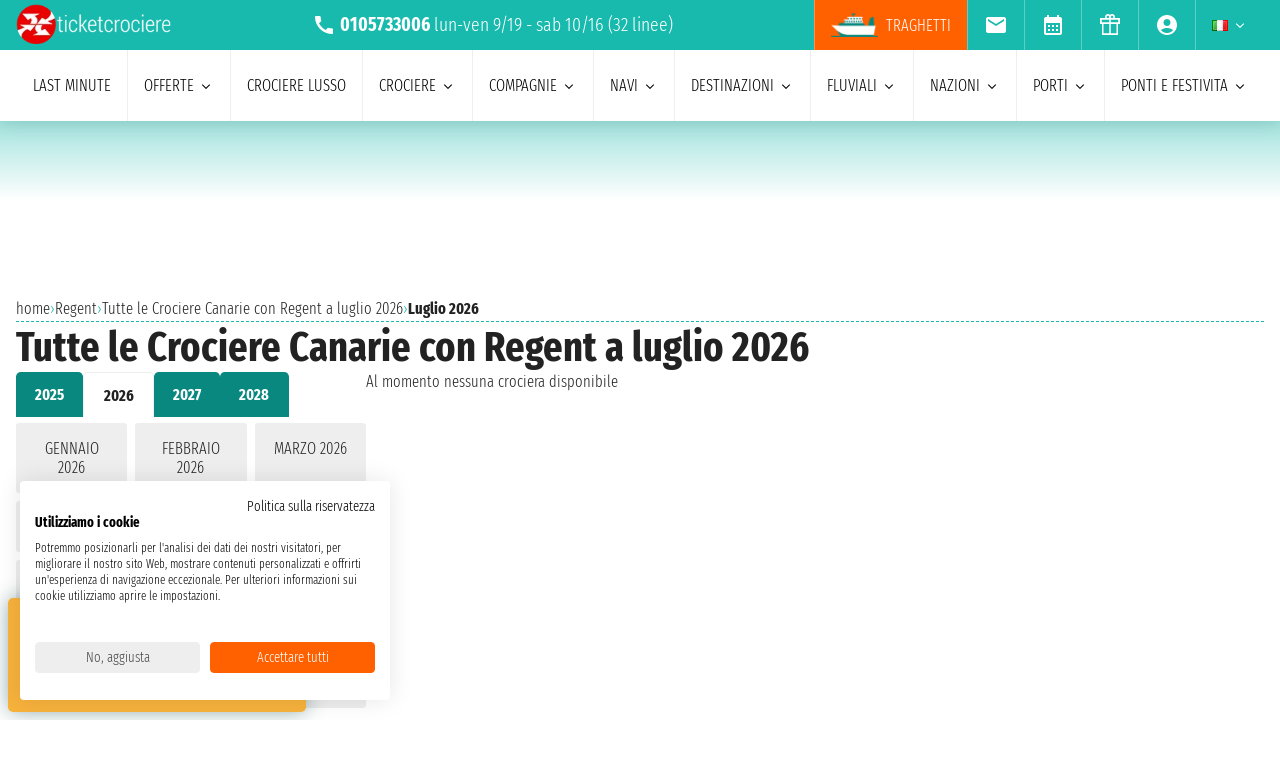

--- FILE ---
content_type: text/html; charset=UTF-8
request_url: https://www.ticketcrociere.it/it/co/regent/de/canarie/luglio
body_size: 19585
content:
<!DOCTYPE html>
<html lang="it-IT">

<head>
    <meta charset="utf-8">
    <title>Regent da Canarie: Partenze luglio 2026 da 5.895 €</title>
        <meta name="description" content="Scegli tra le {num} Offerte Canarie con Regent. Visita il nostro sito web e scopri tutte le  promozioni luglio 2026">
    <meta name="keywords" content="" />
    <meta name="robots" content="index, follow" />
        <meta http-equiv="X-UA-Compatible" content="IE=edge">
<meta name="viewport" content="width=device-width, initial-scale=1.0, maximum-scale=5">
    <meta name="google-site-verification" content="aG_wcIXGmdEqndYBTwYxz0H4QmWG_rzhyhf8ke4rZ6k" />

    <link rel="icon" href="/assets/images/favicon-BwfrE-k.ico" type="image/x-icon">
    <meta name="author" content="Taoticket">
    <meta name="organization_name" content="Ticketcrociere" />
    <meta name="rating" content="tourism" />
    <meta name="classification" content="crociere" />
    <meta name="format-detection" content="telephone=no">
            <link rel="alternate" hreflang="es-AR" href="https://www.taoticket.com.ar/co/regent/de/islas-canarias/julio" />
        <link rel="alternate" hreflang="en-AU" href="https://www.taoticket.com/en_AU/co/regent/de/canary-islands/july" />
        <link rel="alternate" hreflang="en-CA" href="https://www.taoticket.ca/co/regent/de/canary-islands/july" />
        <link rel="alternate" hreflang="zh-CN" href="https://www.taoticket.cn/co/regent/de/canary-islands/七月" />
        <link rel="alternate" hreflang="es-CO" href="https://www.taoticket.co/co/regent/de/islas-canarias/julio" />
        <link rel="alternate" hreflang="fr-FR" href="https://www.taoticket.fr/co/regent/de/canaries/juillet" />
        <link rel="alternate" hreflang="de-DE" href="https://www.taoticket.de/co/regent/de/kanarische-inseln/juli" />
        <link rel="alternate" hreflang="ja-JP" href="https://www.taoticket.jp/co/regent/de/canary-islands/7月" />
        <link rel="alternate" hreflang="en-GB" href="https://www.taoticket.co.uk/co/regent/de/canary-islands/july" />
        <link rel="alternate" hreflang="en-IN" href="https://www.taoticket.in/co/regent/de/canary-islands/july" />
        <link rel="alternate" hreflang="it-IT" href="https://www.ticketcrociere.it/it/co/regent/de/canarie/luglio" />
        <link rel="alternate" hreflang="en-MT" href="https://www.taoticket.mt/co/regent/de/canary-islands/july" />
        <link rel="alternate" hreflang="es-MX" href="https://www.taoticket.mx/co/regent/de/islas-canarias/julio" />
        <link rel="alternate" hreflang="en-NZ" href="https://www.taoticket.nz/co/regent/de/canary-islands/july" />
        <link rel="alternate" hreflang="ru-RU" href="https://www.taoticket.ru/co/regent/de/canary-islands/июля" />
        <link rel="alternate" hreflang="es-ES" href="https://www.taoticket.es/co/regent/de/islas-canarias/julio" />
        <link rel="alternate" hreflang="en-US" href="https://www.taoticket.com/en_US/co/regent/de/canary-islands/july" />
        <link rel="alternate" hreflang="en-ZA" href="https://www.taoticket.com/en_ZA/co/regent/de/canary-islands/july" />
        <link rel="alternate" hreflang="fr-CH" href="https://www.taoticket.ch/co/regent/de/canaries/juillet" />
        <link rel="alternate" hreflang="es-UY" href="https://www.taoticket.uy/co/regent/de/islas-canarias/julio" />
                <link rel="canonical" href="https://www.ticketcrociere.it/it/co/regent/de/canarie/luglio" />
    
    <link rel="preload" as="style" href="/assets/styles/crociere-all-critical-tnjhp7J.css">
<link rel="stylesheet" href="/assets/styles/crociere-all-critical-tnjhp7J.css">

  <style>
@media (min-width:1024px){.search-menu .head-nav .contentnav{flex-direction:column;gap:.5rem;padding:1rem;width:100%}.index-intestazione{grid-column:1 / 3;grid-row:2;padding:0}h2{font-size:1.8rem}.search-menu .head-nav .contentnav .links .links-int{display:grid;grid-template-columns:repeat(6,1fr);overflow:hidden}}
  </style>

    
      <script>
    metodoPaginazione = 'ajax';
    urlPaginazione = '/it/co/regent/de/canarie/luglio';
  </script>


    <link rel="preload" href="/assets/font/FiraSansExtraCondensed-Light-AxqB3dJ.woff2" as="font"type="font/woff2" crossorigin="anonymous">
    <link rel="preload" href="/assets/font/FiraSansExtraCondensed-Bold-6aC0KV0.woff2" as="font"type="font/woff2" crossorigin="anonymous">






    
    



    
<style>
/* MODAL */
.modal {opacity: 0;visibility: hidden;}
/* AVVISI */
.barra {
    height: 26px;
    overflow: hidden;
}
.barra2 {
    background-color: #db0000;
    text-align: left;
    justify-content: center;
    padding: .2rem 0;
    text-transform: uppercase;
    height: 60px;
    overflow: hidden;
    display: flex;
    align-items: center;
    gap: 1rem;
  padding: 0 1rem;
}
.barra2 a{
    color: #fff;
}
@media (min-width: 1024px) {
    .barra2 {
    height: 30px;
}
.barra2 img{
    height: 20px;
  width: auto;
}
}
</style>
</head>

<body>

                                        
    
                    <div id="g_id_onload" data-client_id="349862717094-r90vvt4akctkjjglt0f0bvc9kpde7o8d.apps.googleusercontent.com"
        data-context="signin" data-login_uri="/connect/google-one-tap/check" data-itp_support="true">
    </div>
    

    <div class="wrap">

<nav id="top-bar-navigation" class="navigation-wrapper" role="navigation" aria-label="Site tools and utilities">
    <div class="nav-container">
      <div class="nav-row">

<div class="logo">
    <a href="/">
        <img src="/assets/images/logo-ticketcrociere-bianco-c-G0Lcd.webp"
            alt="Ticketcrociere: Specialisti in crociere" class="logo-xs" width="136"
            height="35" />
    </a>
</div>

                         <div class="centropren m-none m-xs-block">

                            <span>
                                <img src="/assets/images/icon/call-VyD6rn4.svg" class="micon" alt="call" width="24" height="24"/>
                                <strong>0105733006</strong>
                            </span>
                            lun-ven 9/19 - sab 10/16                            (32 linee)
                        </div>
                        



 <a href="tel:+390105733006" class="telefono m-xs-none">
                        <img src="/assets/images/icon/call-VyD6rn4.svg" class="micon" alt="call" width="24" height="24"/>
                    </a>
                    <a href="https://wa.me/+393331437688" class="whatsapp m-xs-none" aria-label="whatsapp call">
                        <span class="">
                            <img src="/assets/images/whatsapp-bk8dDZe.svg" alt="whatsapp call" width="24" height="24" />
                        </span>
                    </a>
                    <button type="button" data-modal="calendarId" class="calendario-top m-xs-none">
                        <img src="/assets/images/icon/calendar_month-31TZtcS.svg" class="micon" alt="calendar" width="24" height="24"/>
                    </button>

      <button id="top-bar-hamburger-button" class="hamburger-button dot-hb" type="button" aria-label="Open site tools menu" aria-expanded="false" aria-controls="top-bar-mobile-menu-panel">
        <svg class="icon" viewBox="0 0 24 24" fill="currentColor" aria-hidden="true">
          <path d="M12 6.5C12.8284 6.5 13.5 5.82843 13.5 5C13.5 4.17157 12.8284 3.5 12 3.5C11.1716 3.5 10.5 4.17157 10.5 5C10.5 5.82843 11.1716 6.5 12 6.5ZM12 13.5C12.8284 13.5 13.5 12.8284 13.5 12C13.5 11.1716 12.8284 10.5 12 10.5C11.1716 10.5 10.5 11.1716 10.5 12C10.5 12.8284 11.1716 13.5 12 13.5ZM12 20.5C12.8284 20.5 13.5 19.8284 13.5 19C13.5 18.1716 12.8284 17.5 12 17.5C11.1716 17.5 10.5 18.1716 10.5 19C10.5 19.8284 11.1716 20.5 12 20.5Z"></path>
        </svg>
      </button>
      

      <ul id="top-bar-desktop-menu" class="desktop-menu-list" role="menubar" aria-label="Site tools desktop menu">
       
       
<li class="nav-item m-none m-xs-block link-tr" role="none">
    <a href="https://www.ticketcrociere.it/traghetti" target="_blank" class="nav-link tooltip x-traghetti" role="menuitem">
        <img src="/assets/images/icon/icon-ferry-b-KfRpt3u.webp" class="micon" alt="index.h1" width="47" height="24" />
        traghetti    </a>
</li>



 <li class="nav-item" role="none">
    <button type="button" data-modal="newsletterId" class="nav-link tooltip" role="menuitem">
        <img src="/assets/images/icon/email-b-5AHeCRY.svg" class="micon" alt="email" width="24" height="24"/> 
            <span class="tooltiptext">iscrizione newsletter</span>
    </button>
</li>
<li class="nav-item" role="none">
    <button type="button" data-modal="calendarId" class="nav-link tooltip" role="menuitem">
        <img src="/assets/images/icon/calendar_month-31TZtcS.svg" class="micon" alt="calendar" width="24" height="24"/>
        <span class="tooltiptext"> Prendi appuntamento </span>
    </button>
</li>

<li class="nav-item" role="none">
    <a href="/it/buono-crociera" class="nav-link tooltip" role="menuitem">
        <img src="/assets/images/icon/icon_gift-rxXffbN.svg" class="micon" alt="Gift" width="24" height="24"/> 
        <span class="tooltiptext"> Buoni regalo </span>
    </a>
</li>


        <li class="nav-item user-manage-section" role="none">
          <a onclick="caricaCodiceLogin('/it/code/popup-login')" data-target="#popup-login" class="nav-link tooltip" id="auth-button" role="menuitem">
             <img src="/assets/images/icon/account_circle-KWeFKaL.svg" class="micon" alt="account circle" width="24" height="24" /> 
        <span class="tooltiptext"> Area Riservata </span>
          </a>
        </li>


<li class="nav-item has-submenu" role="none">
          <button type="button" class="submenu-trigger nav-link" aria-haspopup="true" aria-expanded="false" aria-controls="top-local" id="top-bar-profile-trigger" role="menuitem">
            <img src="/assets/images/flag_small/it-qSD3BZn.webp" alt="Valuta Italia" loading="lazy" width="16" height="11" />
                        <svg class="icon icon-arrow" viewBox="0 0 20 20" fill="currentColor" aria-hidden="true"><path fill-rule="evenodd" d="M5.22 8.22a.75.75 0 011.06 0L10 11.94l3.72-3.72a.75.75 0 111.06 1.06l-4.25 4.25a.75.75 0 01-1.06 0L5.22 9.28a.75.75 0 010-1.06z" clip-rule="evenodd" /></svg>
          
        </button>
                    <ul id="top-local" class="submenu col3 submenu_l" role="menu" aria-labelledby="top-bar-profile-trigger">
            
                                    <li role="none">
                <a href="https://www.taoticket.com.ar/co/regent/de/islas-canarias/julio" title=" $ Argentina"  class="nav-link" role="menuitem" tabindex="-1">
                    <img
                        src="/assets/images/flag_small/ar-DAu2syZ.webp"
                        alt="Valuta  $ Argentina" loading="lazy" width="16" height="11" />
                     $ Argentina
                </a>
            </li>
                                                <li role="none">
                <a href="https://www.taoticket.com/en_AU/co/regent/de/canary-islands/july" title="A$ Australia"  class="nav-link" role="menuitem" tabindex="-1">
                    <img
                        src="/assets/images/flag_small/au-hBDj5p2.webp"
                        alt="Valuta A$ Australia" loading="lazy" width="16" height="11" />
                    A$ Australia
                </a>
            </li>
                                                <li role="none">
                <a href="https://www.taoticket.ca/co/regent/de/canary-islands/july" title="$CAN Canada"  class="nav-link" role="menuitem" tabindex="-1">
                    <img
                        src="/assets/images/flag_small/ca-lPRm9qL.webp"
                        alt="Valuta $CAN Canada" loading="lazy" width="16" height="11" />
                    $CAN Canada
                </a>
            </li>
                                                <li role="none">
                <a href="https://www.taoticket.cn/co/regent/de/canary-islands/七月" title=" ¥ Cina"  class="nav-link" role="menuitem" tabindex="-1">
                    <img
                        src="/assets/images/flag_small/cn-TVxGQMk.webp"
                        alt="Valuta  ¥ Cina" loading="lazy" width="16" height="11" />
                     ¥ Cina
                </a>
            </li>
                                                                        <li role="none">
                <a href="https://www.taoticket.fr/co/regent/de/canaries/juillet" title="€ Francia"  class="nav-link" role="menuitem" tabindex="-1">
                    <img
                        src="/assets/images/flag_small/fr-Pj0jI4H.webp"
                        alt="Valuta € Francia" loading="lazy" width="16" height="11" />
                    € Francia
                </a>
            </li>
                                                <li role="none">
                <a href="https://www.taoticket.de/co/regent/de/kanarische-inseln/juli" title="€ Germania"  class="nav-link" role="menuitem" tabindex="-1">
                    <img
                        src="/assets/images/flag_small/de--bkNjB2.webp"
                        alt="Valuta € Germania" loading="lazy" width="16" height="11" />
                    € Germania
                </a>
            </li>
                                                <li role="none">
                <a href="https://www.taoticket.jp/co/regent/de/canary-islands/7月" title="¥ Giappone"  class="nav-link" role="menuitem" tabindex="-1">
                    <img
                        src="/assets/images/flag_small/jp-O3jhqxC.webp"
                        alt="Valuta ¥ Giappone" loading="lazy" width="16" height="11" />
                    ¥ Giappone
                </a>
            </li>
                                                <li role="none">
                <a href="https://www.taoticket.co.uk/co/regent/de/canary-islands/july" title="£ Gran Bretagna"  class="nav-link" role="menuitem" tabindex="-1">
                    <img
                        src="/assets/images/flag_small/gb-8mDIJ5w.webp"
                        alt="Valuta £ Gran Bretagna" loading="lazy" width="16" height="11" />
                    £ Gran Bretagna
                </a>
            </li>
                                                <li role="none">
                <a href="https://www.taoticket.in/co/regent/de/canary-islands/july" title="₹ India"  class="nav-link" role="menuitem" tabindex="-1">
                    <img
                        src="/assets/images/flag_small/in-7H8mEUQ.webp"
                        alt="Valuta ₹ India" loading="lazy" width="16" height="11" />
                    ₹ India
                </a>
            </li>
                                                <li role="none">
                <a href="https://www.ticketcrociere.it/it/co/regent/de/canarie/luglio" title="€ Italia"  class="nav-link" role="menuitem" tabindex="-1">
                    <img
                        src="/assets/images/flag_small/it-qSD3BZn.webp"
                        alt="Valuta € Italia" loading="lazy" width="16" height="11" />
                    € Italia
                </a>
            </li>
                                                                        <li role="none">
                <a href="https://www.taoticket.mx/co/regent/de/islas-canarias/julio" title="Mex$ Messico"  class="nav-link" role="menuitem" tabindex="-1">
                    <img
                        src="/assets/images/flag_small/mx-K7JdhCm.webp"
                        alt="Valuta Mex$ Messico" loading="lazy" width="16" height="11" />
                    Mex$ Messico
                </a>
            </li>
                                                <li role="none">
                <a href="https://www.taoticket.nz/co/regent/de/canary-islands/july" title="$ Nuova Zelanda"  class="nav-link" role="menuitem" tabindex="-1">
                    <img
                        src="/assets/images/flag_small/nz-m9iOIvB.webp"
                        alt="Valuta $ Nuova Zelanda" loading="lazy" width="16" height="11" />
                    $ Nuova Zelanda
                </a>
            </li>
                                                <li role="none">
                <a href="https://www.taoticket.ru/co/regent/de/canary-islands/июля" title="₽ Russia"  class="nav-link" role="menuitem" tabindex="-1">
                    <img
                        src="/assets/images/flag_small/ru-OFFtZhE.webp"
                        alt="Valuta ₽ Russia" loading="lazy" width="16" height="11" />
                    ₽ Russia
                </a>
            </li>
                                                <li role="none">
                <a href="https://www.taoticket.es/co/regent/de/islas-canarias/julio" title="€ Spagna"  class="nav-link" role="menuitem" tabindex="-1">
                    <img
                        src="/assets/images/flag_small/es-RapvPJq.webp"
                        alt="Valuta € Spagna" loading="lazy" width="16" height="11" />
                    € Spagna
                </a>
            </li>
                                                <li role="none">
                <a href="https://www.taoticket.com/en_US/co/regent/de/canary-islands/july" title="$ Stati Uniti"  class="nav-link" role="menuitem" tabindex="-1">
                    <img
                        src="/assets/images/flag_small/us-hriG8wU.webp"
                        alt="Valuta $ Stati Uniti" loading="lazy" width="16" height="11" />
                    $ Stati Uniti
                </a>
            </li>
                                                <li role="none">
                <a href="https://www.taoticket.com/en_ZA/co/regent/de/canary-islands/july" title="R Sud Africa"  class="nav-link" role="menuitem" tabindex="-1">
                    <img
                        src="/assets/images/flag_small/za-dBm-K5T.webp"
                        alt="Valuta R Sud Africa" loading="lazy" width="16" height="11" />
                    R Sud Africa
                </a>
            </li>
                                                <li role="none">
                <a href="https://www.taoticket.ch/co/regent/de/canaries/juillet" title="CHF Svizzera"  class="nav-link" role="menuitem" tabindex="-1">
                    <img
                        src="/assets/images/flag_small/ch-38obauG.webp"
                        alt="Valuta CHF Svizzera" loading="lazy" width="16" height="11" />
                    CHF Svizzera
                </a>
            </li>
                                                <li role="none">
                <a href="https://www.taoticket.uy/co/regent/de/islas-canarias/julio" title="$ Uruguay"  class="nav-link" role="menuitem" tabindex="-1">
                    <img
                        src="/assets/images/flag_small/uy-1Ovwetb.webp"
                        alt="Valuta $ Uruguay" loading="lazy" width="16" height="11" />
                    $ Uruguay
                </a>
            </li>
                                   
          </ul>
               </li>



      </ul>

</div>


    </div>
  </nav>
    <!-- Mobile Menu Panel for Top Bar -->
  <div id="top-bar-mobile-menu-panel" class="mobile-menu-panel" role="dialog" aria-modal="true" aria-labelledby="top-bar-mobile-menu-title">
    <div class="mobile-menu-header">
        <div id="top-bar-mobile-menu-title"  class="menu-title">Menu Strumenti Sito</div>
      <button id="top-bar-mobile-close-button" class="mobile-menu-close-button" type="button" aria-label="Close site tools menu">
        <svg class="icon" fill="none" viewBox="0 0 24 24" stroke-width="1.5" stroke="currentColor" aria-hidden="true">
          <path stroke-linecap="round" stroke-linejoin="round" d="M6 18L18 6M6 6l12 12" />
        </svg>
      </button>
    </div>
    <ul id="top-bar-mobile-menu-list" class="mobile-menu-list-ul" role="menu" aria-label="Site tools mobile menu">
      <!-- Mobile menu items will be cloned here by JS -->
    </ul>
  </div>
       



<header id="main-navigation" class="navigation-wrapper" role="banner">
    <div class="nav-container">
      <div class="nav-row">



<div class="tr-link">
<a href="https://www.ticketcrociere.it/traghetti" target="_blank" class="nav-link x-traghetti" aria-label="Vai alla pagina dei traghetti">
<span>traghetti</span>
    </a>
</div>


<button id="extra-hamburger-button" class="hamburger-button search-hb" type="button" aria-label="Open extra features menu" aria-expanded="false" aria-controls="extra-mobile-menu-panel">
<svg width="120" height="28" viewBox="0 0 120 28" fill="none" xmlns="http://www.w3.org/2000/svg">
  <rect width="120" height="28" rx="4" fill="#FFFFFF" stroke="#777777" stroke-width="1"/>
  <text x="10" y="19" font-family="Fira Sans Extra Condensed" font-size="18" fill="#999999">Cerca</text>
  <circle cx="100" cy="14" r="6" fill="#FFFFFF" stroke="#000000" stroke-width="2"/>
  <path d="M106.5 19.5L113 24" stroke="#000000" stroke-width="2" stroke-linecap="round"/>
</svg>
</button>



<span for="ums" onclick="caricaCodiceLogin('/it/code/popup-login')"
    data-target="#popup-login"  id="auth-button" class="menu-icon auth-button">
    <img src="/assets/images/icon/account_circleb-_a0S1kS.svg" class="micon" alt="account circle" width="24"
        height="24" />
</span>




      
      <button id="hamburger-button" class="hamburger-button line-hb" type="button" aria-label="Open main menu" aria-expanded="false" aria-controls="mobile-menu-panel">
        <svg class="icon" fill="none" viewBox="0 0 24 24" stroke-width="1.5" stroke="currentColor" aria-hidden="true">
          <path stroke-linecap="round" stroke-linejoin="round" d="M3.75 6.75h16.5M3.75 12h16.5m-16.5 5.25h16.5" />
        </svg>
      </button>

      

      <!-- Desktop Menu -->
      <ul id="desktop-menu" class="desktop-menu-list" role="menubar" aria-label="Main navigation">
        <li class="nav-item" role="none">
          <a href="/it/crociere/last-minute" class="nav-link" role="menuitem">last minute</a>
        </li>
        <li class="nav-item has-submenu" role="none">
          <button type="button" class="submenu-trigger nav-link" aria-haspopup="true" aria-expanded="false" aria-controls="desktop-submenu-services" id="main-services-trigger" role="menuitem">
            offerte            <svg class="icon icon-arrow" viewBox="0 0 20 20" fill="currentColor" aria-hidden="true"><path fill-rule="evenodd" d="M5.22 8.22a.75.75 0 011.06 0L10 11.94l3.72-3.72a.75.75 0 111.06 1.06l-4.25 4.25a.75.75 0 01-1.06 0L5.22 9.28a.75.75 0 010-1.06z" clip-rule="evenodd" /></svg>
          </button>
        <ul id="desktop-submenu-services" class="submenu" role="menu" aria-labelledby="main-services-trigger">
            <li role="none">
                <a href="/it/mini-crociere" class="nav-link" role="menuitem" tabindex="-1">
                    mini crociere                </a>
            </li>
            <li role="none">
                <a href="/it/crociere/low-cost" class="nav-link" role="menuitem" tabindex="-1">
                    crociere low cost                </a>
            </li>
            <li role="none">
                <a href="/it/black-friday" class="nav-link" role="menuitem" tabindex="-1">
                    black friday                 </a>
            </li>
        </ul>
        </li>
        <li class="nav-item" role="none">
          <a href="/it/crociere/lusso" class="nav-link" role="menuitem">Crociere lusso</a>
        </li>
        <li class="nav-item has-submenu" role="none">
          <button type="button" class="submenu-trigger nav-link" aria-haspopup="true" aria-expanded="false" aria-controls="desktop-submenu-products" id="main-products-trigger" role="menuitem">
            crociere            <svg class="icon icon-arrow" viewBox="0 0 20 20" fill="currentColor" aria-hidden="true"><path fill-rule="evenodd" d="M5.22 8.22a.75.75 0 011.06 0L10 11.94l3.72-3.72a.75.75 0 111.06 1.06l-4.25 4.25a.75.75 0 01-1.06 0L5.22 9.28a.75.75 0 010-1.06z" clip-rule="evenodd" /></svg>
          </button>
        <ul id="desktop-submenu-products" class="submenu" role="menu" aria-labelledby="main-products-trigger">
                        <li role="none">
                <a href="/it/crociere/expedition-cruises" class="nav-link" role="menuitem" tabindex="-1">
                    Expedition cruises                </a>
            </li>
            <li role="none">
                <a href="/it/crociere-per-gruppi" class="nav-link" role="menuitem" tabindex="-1">
                    crociere per gruppi                </a>
            </li>
            <li role="none">
                <a href="/it/viaggi-di-nozze" class="nav-link" role="menuitem" tabindex="-1">
                    Viaggio di nozze in crociera                </a>
            </li>
            <li role="none">
                <a href="/it/crociere-per-giovani" class="nav-link" role="menuitem" tabindex="-1">
                    crociere per giovani                </a>
            </li>
            <li role="none">
                <a href="/it/crociere/crociere-per-single" class="nav-link" role="menuitem" tabindex="-1">
                    crociere per single                </a>
            </li>
            <li role="none">
                <a href="/it/crociere-per-famiglie" class="nav-link" role="menuitem" tabindex="-1">
                    crociere per famiglie</a>
            </li>
                        <li role="none">
                <a href="/it/tutte-le-crociere/2025" class="nav-link" role="menuitem" tabindex="-1">
                    crociere 2025                </a>
            </li>
                        <li role="none">
                <a href="/it/tutte-le-crociere/2026" class="nav-link" role="menuitem" tabindex="-1">
                    crociere 2026                </a>
            </li>
                        <li role="none">
                <a href="/it/tutte-le-crociere/2027" class="nav-link" role="menuitem" tabindex="-1">
                    crociere 2027                </a>
            </li>
                        <li role="none">
                <a href="/it/tutte-le-crociere/2028" class="nav-link" role="menuitem" tabindex="-1">
                    crociere 2028                </a>
            </li>
                        <li role="none">
                <a href="/it/crociere/7-notti" class="nav-link" role="menuitem" tabindex="-1">
                    crociere di 7 notti                </a>
            </li>
        </ul>
        </li>
        <li class="nav-item has-submenu" role="none">
          <button type="button" class="submenu-trigger nav-link" aria-haspopup="true" aria-expanded="false" aria-controls="submenu-com" id="submenu-com01" role="menuitem">
            compagnie            <svg class="icon icon-arrow" viewBox="0 0 20 20" fill="currentColor" aria-hidden="true"><path fill-rule="evenodd" d="M5.22 8.22a.75.75 0 011.06 0L10 11.94l3.72-3.72a.75.75 0 111.06 1.06l-4.25 4.25a.75.75 0 01-1.06 0L5.22 9.28a.75.75 0 010-1.06z" clip-rule="evenodd" /></svg>
          </button>
          <ul id="submenu-com" class="submenu col3" role="menu" aria-labelledby="submenu-com01">
                                        <li role="none">
                        <a href="/it/co/msc-crociere" class="nav-link" role="menuitem" tabindex="-1">MSC crociere</a>
                    </li>
                                        <li role="none">
                        <a href="/it/co/msc-yacht-club" class="nav-link" role="menuitem" tabindex="-1">MSC Yacht Club</a>
                    </li>
                                                            <li role="none">
                        <a href="/it/co/costa-crociere" class="nav-link" role="menuitem" tabindex="-1">Costa Crociere</a>
                    </li>
                                                            <li role="none">
                        <a href="/it/co/royal-caribbean" class="nav-link" role="menuitem" tabindex="-1">Royal Caribbean</a>
                    </li>
                                                            <li role="none">
                        <a href="/it/co/norwegian-cruise-line" class="nav-link" role="menuitem" tabindex="-1">Norwegian Cruise Line</a>
                    </li>
                                                            <li role="none">
                        <a href="/it/co/explora-journeys" class="nav-link" role="menuitem" tabindex="-1">Explora Journeys</a>
                    </li>
                                                            <li role="none">
                        <a href="/it/co/silversea" class="nav-link" role="menuitem" tabindex="-1">Silversea</a>
                    </li>
                                                            <li role="none">
                        <a href="/it/co/princess-cruises" class="nav-link" role="menuitem" tabindex="-1">Princess Cruises</a>
                    </li>
                                                            <li role="none">
                        <a href="/it/co/holland-america-line" class="nav-link" role="menuitem" tabindex="-1">Holland America Line</a>
                    </li>
                                                            <li role="none">
                        <a href="/it/co/cunard" class="nav-link" role="menuitem" tabindex="-1">Cunard</a>
                    </li>
                                                            <li role="none">
                        <a href="/it/co/oceania-cruises" class="nav-link" role="menuitem" tabindex="-1">Oceania Cruises</a>
                    </li>
                                                            <li role="none">
                        <a href="/it/co/star-clippers" class="nav-link" role="menuitem" tabindex="-1">Star Clippers</a>
                    </li>
                                                            <li role="none">
                        <a href="/it/co/celebrity-cruises" class="nav-link" role="menuitem" tabindex="-1">Celebrity Cruises</a>
                    </li>
                                                            <li role="none">
                        <a href="/it/co/virgin-voyages" class="nav-link" role="menuitem" tabindex="-1">Virgin Voyages</a>
                    </li>
                                                            <li role="none">
                        <a href="/it/co/carnival" class="nav-link" role="menuitem" tabindex="-1">Carnival Cruise Line</a>
                    </li>
                                                            <li role="none">
                        <a href="/it/co/azamara" class="nav-link" role="menuitem" tabindex="-1">Azamara</a>
                    </li>
                                                            <li role="none">
                        <a href="/it/co/seabourn" class="nav-link" role="menuitem" tabindex="-1">Seabourn</a>
                    </li>
                                                            <li role="none">
                        <a href="/it/co/compagnie-du-ponant" class="nav-link" role="menuitem" tabindex="-1">Compagnie Du Ponant</a>
                    </li>
                                                            <li role="none">
                        <a href="/it/co/croisi-europe" class="nav-link" role="menuitem" tabindex="-1">CroisiEurope</a>
                    </li>
                                                            <li role="none">
                        <a href="/it/co/windstar-cruises" class="nav-link" role="menuitem" tabindex="-1">Windstar Cruises</a>
                    </li>
                                                            <li role="none">
                        <a href="/it/co/variety-cruises" class="nav-link" role="menuitem" tabindex="-1">Variety Cruises</a>
                    </li>
                                                            <li role="none">
                        <a href="/it/co/disney-cruise-line" class="nav-link" role="menuitem" tabindex="-1">Disney Cruise Line</a>
                    </li>
                                                            <li role="none">
                        <a href="/it/co/regent" class="nav-link" role="menuitem" tabindex="-1">Regent</a>
                    </li>
                                                            <li role="none">
                        <a href="/it/co/paul-gauguin" class="nav-link" role="menuitem" tabindex="-1">Paul Gauguin</a>
                    </li>
                                                            <li role="none">
                        <a href="/it/co/po-cruises" class="nav-link" role="menuitem" tabindex="-1">P&amp;O Cruises</a>
                    </li>
                                                            <li role="none">
                        <a href="/it/co/arosa" class="nav-link" role="menuitem" tabindex="-1">Arosa</a>
                    </li>
                                                            <li role="none">
                        <a href="/it/co/crystal" class="nav-link" role="menuitem" tabindex="-1">Crystal</a>
                    </li>
                                                            <li role="none">
                        <a href="/it/co/seadream-yacht-club" class="nav-link" role="menuitem" tabindex="-1">SeaDream Yacht Club</a>
                    </li>
                                                            <li role="none">
                        <a href="/it/co/celestyal-cruises" class="nav-link" role="menuitem" tabindex="-1">Celestyal Cruises</a>
                    </li>
                                                            <li role="none">
                        <a href="/it/co/viking" class="nav-link" role="menuitem" tabindex="-1">Viking</a>
                    </li>
                                                            <li role="none">
                        <a href="/it/co/avalon-waterways" class="nav-link" role="menuitem" tabindex="-1">Avalon Waterways</a>
                    </li>
                                                            <li role="none" class="tutte-le"><a href="/it/compagnie" class="btn-orange" role="menuitem" tabindex="-1">Vedi tutte le compagnie</a></li>
          </ul>
        </li>

 <li class="nav-item has-submenu" role="none">
          <button type="button" class="submenu-trigger nav-link" aria-haspopup="true" aria-expanded="false" aria-controls="submenu-nav" id="submenu-nav01" role="menuitem">
           navi            <svg class="icon icon-arrow" viewBox="0 0 20 20" fill="currentColor" aria-hidden="true"><path fill-rule="evenodd" d="M5.22 8.22a.75.75 0 011.06 0L10 11.94l3.72-3.72a.75.75 0 111.06 1.06l-4.25 4.25a.75.75 0 01-1.06 0L5.22 9.28a.75.75 0 010-1.06z" clip-rule="evenodd" /></svg>
          </button>
        <ul id="submenu-nav" class="submenu col3" role="menu" aria-labelledby="submenu-nav01">
                        <li role="none">
                <a href="/it/co/msc-crociere/na/msc-armonia" class="nav-link" role="menuitem" tabindex="-1">MSC Armonia</a>
            </li>
                        <li role="none">
                <a href="/it/co/msc-crociere/na/msc-bellissima" class="nav-link" role="menuitem" tabindex="-1">MSC Bellissima</a>
            </li>
                        <li role="none">
                <a href="/it/co/msc-crociere/na/msc-divina" class="nav-link" role="menuitem" tabindex="-1">MSC Divina</a>
            </li>
                        <li role="none">
                <a href="/it/co/msc-crociere/na/msc-euribia" class="nav-link" role="menuitem" tabindex="-1">MSC Euribia</a>
            </li>
                        <li role="none">
                <a href="/it/co/msc-crociere/na/msc-fantasia" class="nav-link" role="menuitem" tabindex="-1">MSC Fantasia</a>
            </li>
                        <li role="none">
                <a href="/it/co/msc-crociere/na/msc-grandiosa" class="nav-link" role="menuitem" tabindex="-1">MSC Grandiosa</a>
            </li>
                        <li role="none">
                <a href="/it/co/msc-crociere/na/msc-lirica" class="nav-link" role="menuitem" tabindex="-1">MSC Lirica</a>
            </li>
                        <li role="none">
                <a href="/it/co/msc-crociere/na/msc-magnifica" class="nav-link" role="menuitem" tabindex="-1">MSC Magnifica</a>
            </li>
                        <li role="none">
                <a href="/it/co/msc-crociere/na/msc-meraviglia" class="nav-link" role="menuitem" tabindex="-1">MSC Meraviglia</a>
            </li>
                        <li role="none">
                <a href="/it/co/msc-crociere/na/msc-musica" class="nav-link" role="menuitem" tabindex="-1">MSC Musica</a>
            </li>
                        <li role="none">
                <a href="/it/co/msc-crociere/na/msc-opera" class="nav-link" role="menuitem" tabindex="-1">MSC Opera</a>
            </li>
                        <li role="none">
                <a href="/it/co/msc-crociere/na/msc-orchestra" class="nav-link" role="menuitem" tabindex="-1">MSC Orchestra</a>
            </li>
                        <li role="none">
                <a href="/it/co/msc-crociere/na/msc-poesia" class="nav-link" role="menuitem" tabindex="-1">MSC Poesia</a>
            </li>
                        <li role="none">
                <a href="/it/co/msc-crociere/na/msc-preziosa" class="nav-link" role="menuitem" tabindex="-1">MSC Preziosa</a>
            </li>
                        <li role="none">
                <a href="/it/co/msc-crociere/na/msc-seascape" class="nav-link" role="menuitem" tabindex="-1">MSC Seascape</a>
            </li>
                        <li role="none">
                <a href="/it/co/msc-crociere/na/msc-seashore" class="nav-link" role="menuitem" tabindex="-1">MSC Seashore</a>
            </li>
                        <li role="none">
                <a href="/it/co/msc-crociere/na/msc-seaside" class="nav-link" role="menuitem" tabindex="-1">MSC Seaside</a>
            </li>
                        <li role="none">
                <a href="/it/co/msc-crociere/na/msc-seaview" class="nav-link" role="menuitem" tabindex="-1">MSC Seaview</a>
            </li>
                        <li role="none">
                <a href="/it/co/msc-crociere/na/msc-sinfonia" class="nav-link" role="menuitem" tabindex="-1">MSC Sinfonia</a>
            </li>
                        <li role="none">
                <a href="/it/co/msc-crociere/na/msc-splendida" class="nav-link" role="menuitem" tabindex="-1">MSC Splendida</a>
            </li>
                        <li role="none">
                <a href="/it/co/msc-crociere/na/msc-virtuosa" class="nav-link" role="menuitem" tabindex="-1">MSC Virtuosa</a>
            </li>
                        <li role="none">
                <a href="/it/co/msc-crociere/na/msc-world-america" class="nav-link" role="menuitem" tabindex="-1">MSC World America</a>
            </li>
                        <li role="none">
                <a href="/it/co/msc-crociere/na/msc-world-asia" class="nav-link" role="menuitem" tabindex="-1">MSC World Asia</a>
            </li>
                        <li role="none">
                <a href="/it/co/msc-crociere/na/msc-world-atlantic" class="nav-link" role="menuitem" tabindex="-1">MSC World Atlantic</a>
            </li>
                        <li role="none">
                <a href="/it/co/msc-crociere/na/msc-world-europa" class="nav-link" role="menuitem" tabindex="-1">MSC World Europa</a>
            </li>
                        <li role="none">
                <a href="/it/co/costa-crociere/na/costa-deliziosa" class="nav-link" role="menuitem" tabindex="-1">Costa Deliziosa</a>
            </li>
                        <li role="none">
                <a href="/it/co/costa-crociere/na/costa-diadema" class="nav-link" role="menuitem" tabindex="-1">Costa Diadema</a>
            </li>
                        <li role="none">
                <a href="/it/co/costa-crociere/na/costa-fascinosa" class="nav-link" role="menuitem" tabindex="-1">Costa Fascinosa</a>
            </li>
                        <li role="none">
                <a href="/it/co/costa-crociere/na/costa-favolosa" class="nav-link" role="menuitem" tabindex="-1">Costa Favolosa</a>
            </li>
                        <li role="none">
                <a href="/it/co/costa-crociere/na/costa-fortuna" class="nav-link" role="menuitem" tabindex="-1">Costa Fortuna</a>
            </li>
                        <li role="none">
                <a href="/it/co/costa-crociere/na/costa-pacifica" class="nav-link" role="menuitem" tabindex="-1">Costa Pacifica</a>
            </li>
                        <li role="none">
                <a href="/it/co/costa-crociere/na/costa-serena" class="nav-link" role="menuitem" tabindex="-1">Costa Serena</a>
            </li>
                        <li role="none">
                <a href="/it/co/costa-crociere/na/costa-smeralda" class="nav-link" role="menuitem" tabindex="-1">Costa Smeralda</a>
            </li>
                        <li role="none">
                <a href="/it/co/costa-crociere/na/costa-toscana" class="nav-link" role="menuitem" tabindex="-1">Costa Toscana</a>
            </li>
                        <li role="none">
                <a href="/it/co/royal-caribbean/na/adventure-of-the-seas" class="nav-link" role="menuitem" tabindex="-1">Adventure  Of The Seas</a>
            </li>
                        <li role="none">
                <a href="/it/co/royal-caribbean/na/allure-of-the-seas" class="nav-link" role="menuitem" tabindex="-1">Allure Of The Seas</a>
            </li>
                        <li role="none" class="tutte-le"><a href="/it/navi" class="btn-orange" role="menuitem" tabindex="-1">tutte le navi</a></li>
        </ul>
        </li>

        <li class="nav-item has-submenu" role="none">
          <button type="button" class="submenu-trigger nav-link" aria-haspopup="true" aria-expanded="false" aria-controls="submenu-des" id="submenu-des01" role="menuitem">
           destinazioni            <svg class="icon icon-arrow" viewBox="0 0 20 20" fill="currentColor" aria-hidden="true"><path fill-rule="evenodd" d="M5.22 8.22a.75.75 0 011.06 0L10 11.94l3.72-3.72a.75.75 0 111.06 1.06l-4.25 4.25a.75.75 0 01-1.06 0L5.22 9.28a.75.75 0 010-1.06z" clip-rule="evenodd" /></svg>
          </button>
        <ul id="submenu-des" class="submenu col3" role="menu" aria-labelledby="submenu-des01">
                        <li role="none">
                <a href="/it/crociere/destinazione/mediterraneo" class="nav-link" role="menuitem" tabindex="-1">Mediterraneo</a>
            </li>
                        <li role="none">
                <a href="/it/crociere/destinazione/nord-europa" class="nav-link" role="menuitem" tabindex="-1">Nord Europa</a>
            </li>
                        <li role="none">
                <a href="/it/crociere/destinazione/caraibi" class="nav-link" role="menuitem" tabindex="-1">Caraibi</a>
            </li>
                        <li role="none">
                <a href="/it/crociere/destinazione/isole-greche" class="nav-link" role="menuitem" tabindex="-1">Isole Greche</a>
            </li>
                        <li role="none">
                <a href="/it/crociere/destinazione/giro-del-mondo" class="nav-link" role="menuitem" tabindex="-1">Giro del mondo</a>
            </li>
                        <li role="none">
                <a href="/it/crociere/destinazione/canarie" class="nav-link" role="menuitem" tabindex="-1">Canarie</a>
            </li>
                        <li role="none">
                <a href="/it/crociere/destinazione/mar-rosso" class="nav-link" role="menuitem" tabindex="-1">Mar Rosso</a>
            </li>
                        <li role="none">
                <a href="/it/crociere/destinazione/capitali-baltiche" class="nav-link" role="menuitem" tabindex="-1">Capitali Baltiche</a>
            </li>
                        <li role="none">
                <a href="/it/crociere/destinazione/oriente" class="nav-link" role="menuitem" tabindex="-1">Oriente</a>
            </li>
                        <li role="none">
                <a href="/it/crociere/destinazione/alaska" class="nav-link" role="menuitem" tabindex="-1">Alaska</a>
            </li>
                        <li role="none">
                <a href="/it/crociere/destinazione/centro-america" class="nav-link" role="menuitem" tabindex="-1">America centrale</a>
            </li>
                        <li role="none">
                <a href="/it/crociere/destinazione/cuba" class="nav-link" role="menuitem" tabindex="-1">Cuba</a>
            </li>
                        <li role="none">
                <a href="/it/crociere/destinazione/oceaniche" class="nav-link" role="menuitem" tabindex="-1">Oceaniche</a>
            </li>
                        <li role="none">
                <a href="/it/crociere/destinazione/oceano-indiano" class="nav-link" role="menuitem" tabindex="-1">Oceano indiano</a>
            </li>
                        <li role="none">
                <a href="/it/crociere/destinazione/isole-di-capo-verde" class="nav-link" role="menuitem" tabindex="-1">Isole di Capo Verde</a>
            </li>
                        <li role="none">
                <a href="/it/crociere/destinazione/galapagos" class="nav-link" role="menuitem" tabindex="-1">Galapagos</a>
            </li>
                        <li role="none">
                <a href="/it/crociere/destinazione/nord-america" class="nav-link" role="menuitem" tabindex="-1">Nord America</a>
            </li>
                        <li role="none">
                <a href="/it/crociere/destinazione/fiordi-norvegesi" class="nav-link" role="menuitem" tabindex="-1">Fiordi Norvegesi</a>
            </li>
                        <li role="none">
                <a href="/it/crociere/destinazione/africa-orientale" class="nav-link" role="menuitem" tabindex="-1">Africa orientale</a>
            </li>
                        <li role="none">
                <a href="/it/crociere/destinazione/hawaii" class="nav-link" role="menuitem" tabindex="-1">Hawaii</a>
            </li>
                        <li role="none">
                <a href="/it/crociere/destinazione/africa-occidentale" class="nav-link" role="menuitem" tabindex="-1">Africa occidentale</a>
            </li>
                        <li role="none">
                <a href="/it/crociere/destinazione/antartide" class="nav-link" role="menuitem" tabindex="-1">Antartide</a>
            </li>
                        <li role="none">
                <a href="/it/crociere/destinazione/oceania" class="nav-link" role="menuitem" tabindex="-1">Oceania</a>
            </li>
                        <li role="none">
                <a href="/it/crociere/destinazione/sud-america" class="nav-link" role="menuitem" tabindex="-1">Sud America</a>
            </li>
                        <li role="none">
                <a href="/it/crociere/destinazione/medio-oriente" class="nav-link" role="menuitem" tabindex="-1">Medio oriente</a>
            </li>
                        <li role="none" class="tutte-le"><a href="/it/destinazioni" class="btn-orange" role="menuitem" tabindex="-1">tutte le destinazioni</a></li>
        </ul>
        </li>

        <li class="nav-item has-submenu" role="none">
          <button type="button" class="submenu-trigger nav-link" aria-haspopup="true" aria-expanded="false" aria-controls="submenu-flu" id="submenu-flu01" role="menuitem">
           Fluviali            <svg class="icon icon-arrow" viewBox="0 0 20 20" fill="currentColor" aria-hidden="true"><path fill-rule="evenodd" d="M5.22 8.22a.75.75 0 011.06 0L10 11.94l3.72-3.72a.75.75 0 111.06 1.06l-4.25 4.25a.75.75 0 01-1.06 0L5.22 9.28a.75.75 0 010-1.06z" clip-rule="evenodd" /></svg>
          </button>
        <ul id="submenu-flu" class="submenu" role="menu" aria-labelledby="submenu-flu01">
                        <li role="none">
                <a href="/it/crociere/destinazione/danubio" class="nav-link" role="menuitem" tabindex="-1">Danubio</a>
            </li>
                        <li role="none">
                <a href="/it/crociere/destinazione/douro" class="nav-link" role="menuitem" tabindex="-1">Douro</a>
            </li>
                        <li role="none">
                <a href="/it/crociere/destinazione/mekong" class="nav-link" role="menuitem" tabindex="-1">Mekong</a>
            </li>
                        <li role="none">
                <a href="/it/crociere/destinazione/nilo" class="nav-link" role="menuitem" tabindex="-1">Nilo</a>
            </li>
                        <li role="none">
                <a href="/it/crociere/destinazione/reno" class="nav-link" role="menuitem" tabindex="-1">Reno</a>
            </li>
                        <li role="none">
                <a href="/it/crociere/destinazione/rodano" class="nav-link" role="menuitem" tabindex="-1">Rodano</a>
            </li>
                        <li role="none">
                <a href="/it/crociere/destinazione/senna" class="nav-link" role="menuitem" tabindex="-1">Senna</a>
            </li>
                        <li role="none" class="tutte-le"><a href="/it/fluviali" class="btn-orange" role="menuitem" tabindex="-1">tutte le fluviali</a></li>
        </ul>
        </li>

        <li class="nav-item has-submenu" role="none">
          <button type="button" class="submenu-trigger nav-link" aria-haspopup="true" aria-expanded="false" aria-controls="submenu-naz" id="submenu-naz01" role="menuitem">
           nazioni            <svg class="icon icon-arrow" viewBox="0 0 20 20" fill="currentColor" aria-hidden="true"><path fill-rule="evenodd" d="M5.22 8.22a.75.75 0 011.06 0L10 11.94l3.72-3.72a.75.75 0 111.06 1.06l-4.25 4.25a.75.75 0 01-1.06 0L5.22 9.28a.75.75 0 010-1.06z" clip-rule="evenodd" /></svg>
          </button>
        <ul id="submenu-naz" class="submenu col3" role="menu" aria-labelledby="submenu-naz01">
<li role="none">
    <a href="/it/nazione/italia" class="nav-link" role="menuitem" tabindex="-1">Italia</a>
</li>
<li role="none">
    <a href="/it/nazione/spagna" class="nav-link" role="menuitem" tabindex="-1">Spagna</a>
</li>
<li role="none">
    <a href="/it/nazione/grecia" class="nav-link" role="menuitem" tabindex="-1">Grecia</a>
</li>
<li role="none">
    <a href="/it/nazione/turchia" class="nav-link" role="menuitem" tabindex="-1">Turchia</a>
</li>
<li role="none">
    <a href="/it/nazione/barbados" class="nav-link" role="menuitem" tabindex="-1">Barbados</a>
</li>
<li role="none">
    <a href="/it/nazione/norvegia" class="nav-link" role="menuitem" tabindex="-1">Norvegia</a>
</li>
<li role="none" class="tutte-le"><a href="/it/nazioni" class="btn-orange" role="menuitem" tabindex="-1">Tutte le nazioni</a></li>
        </ul>
        </li>

         <li class="nav-item has-submenu" role="none">
          <button type="button" class="submenu-trigger nav-link" aria-haspopup="true" aria-expanded="false" aria-controls="submenu-cit" id="submenu-cit01" role="menuitem">
           porti            <svg class="icon icon-arrow" viewBox="0 0 20 20" fill="currentColor" aria-hidden="true"><path fill-rule="evenodd" d="M5.22 8.22a.75.75 0 011.06 0L10 11.94l3.72-3.72a.75.75 0 111.06 1.06l-4.25 4.25a.75.75 0 01-1.06 0L5.22 9.28a.75.75 0 010-1.06z" clip-rule="evenodd" /></svg>
          </button>
        <ul id="submenu-cit" class="submenu col3" role="menu" aria-labelledby="submenu-cit01">
<li role="none">
    <a href="/it/crociere/partenze-da/ancona" class="nav-link" role="menuitem" tabindex="-1">Ancona</a>
</li>
<li role="none">
    <a href="/it/crociere/partenze-da/bari" class="nav-link" role="menuitem" tabindex="-1">Bari</a>
</li>
<li role="none">
    <a href="/it/crociere/partenze-da/brindisi" class="nav-link" role="menuitem" tabindex="-1">Brindisi</a>
</li>
<li role="none">
    <a href="/it/crociere/partenze-da/cagliari" class="nav-link" role="menuitem" tabindex="-1">Cagliari</a>
</li>
<li role="none">
    <a href="/it/crociere/partenze-da/catania" class="nav-link" role="menuitem" tabindex="-1">Catania</a>
</li>
<li role="none">
    <a href="/it/crociere/partenze-da/civitavecchia" class="nav-link" role="menuitem" tabindex="-1">Civitavecchia</a>
</li>
<li role="none">
    <a href="/it/crociere/partenze-da/genova" class="nav-link" role="menuitem" tabindex="-1">Genova</a>
</li>
<li role="none">
    <a href="/it/crociere/partenze-da/la-spezia" class="nav-link" role="menuitem" tabindex="-1">La Spezia</a>
</li>
<li role="none">
    <a href="/it/crociere/partenze-da/livorno" class="nav-link" role="menuitem" tabindex="-1">Livorno</a>
</li>
<li role="none">
    <a href="/it/crociere/partenze-da/messina" class="nav-link" role="menuitem" tabindex="-1">Messina</a>
</li>
<li role="none">
    <a href="/it/crociere/partenze-da/napoli" class="nav-link" role="menuitem" tabindex="-1">Napoli</a>
</li>
<li role="none">
    <a href="/it/crociere/partenze-da/olbia" class="nav-link" role="menuitem" tabindex="-1">Olbia</a>
</li>
<li role="none">
    <a href="/it/crociere/partenze-da/palermo" class="nav-link" role="menuitem" tabindex="-1">Palermo</a>
</li>
<li role="none">
    <a href="/it/crociere/partenze-da/ravenna" class="nav-link" role="menuitem" tabindex="-1">Ravenna</a>
</li>
<li role="none">
    <a href="/it/crociere/partenze-da/savona" class="nav-link" role="menuitem" tabindex="-1">Savona</a>
</li>
<li role="none">
    <a href="/it/crociere/partenze-da/taranto" class="nav-link" role="menuitem" tabindex="-1">Taranto</a>
</li>
<li role="none">
    <a href="/it/crociere/partenze-da/trieste" class="nav-link" role="menuitem" tabindex="-1">Trieste</a>
</li>
<li role="none">
    <a href="/it/crociere/partenze-da/venezia" class="nav-link" role="menuitem" tabindex="-1">Venezia</a>
</li>
<li role="none" class="tutte-le"><a href="/it/porti" class="btn-orange" role="menuitem" tabindex="-1">tutti i porti di partenza</li></a>
        </ul>
        </li>

                 <li class="nav-item has-submenu" role="none">
          <button type="button" class="submenu-trigger nav-link" aria-haspopup="true" aria-expanded="false" aria-controls="submenu-fes" id="submenu-fes01" role="menuitem">
           ponti e festivita            <svg class="icon icon-arrow" viewBox="0 0 20 20" fill="currentColor" aria-hidden="true"><path fill-rule="evenodd" d="M5.22 8.22a.75.75 0 011.06 0L10 11.94l3.72-3.72a.75.75 0 111.06 1.06l-4.25 4.25a.75.75 0 01-1.06 0L5.22 9.28a.75.75 0 010-1.06z" clip-rule="evenodd" /></svg>
          </button>
        <ul id="submenu-fes" class="submenu submenu_l" role="menu" aria-labelledby="submenu-fes01">
<li role="none">
    <a href="/it/crociere/ponti-e-festivita/immacolata" class="nav-link" role="menuitem" tabindex="-1">
        Crociere Ponte dell’Immacolata 2025
    </a>
</li>
<li role="none">
    <a href="/it/crociere/ponti-e-festivita/natale" class="nav-link" role="menuitem" tabindex="-1">
        Crociere di Natale 2025
    </a>
</li>
<li role="none">
    <a href="/it/crociere/ponti-e-festivita/capodanno" class="nav-link" role="menuitem" tabindex="-1">
        Crociere di Capodanno 2025 
    </a>
</li>
<li role="none">
    <a href="/it/crociere/ponti-e-festivita/san-valentino" class="nav-link" role="menuitem" tabindex="-1">
        Crociere San Valentino 2026
    </a>
</li>
<li role="none">
    <a href="/it/crociere/ponti-e-festivita/carnevale" class="nav-link" role="menuitem" tabindex="-1">
        Crociere di Carnevale 2026
    </a>
</li>
<li role="none">
    <a href="/it/crociere/ponti-e-festivita/pasqua" class="nav-link" role="menuitem" tabindex="-1">
        Crociere di Pasqua 2026
    </a>
</li>
<li role="none">
    <a href="/it/crociere/ponti-e-festivita/primo-maggio" class="nav-link" role="menuitem" tabindex="-1">
        Crociere ponte del 1° maggio 2026
    </a>
</li>
<li role="none">
    <a href="/it/crociere/ponti-e-festivita/festa-della-repubblica" class="nav-link" role="menuitem" tabindex="-1">
        Ponte Festa della Repubblica 2026
    </a>
</li>
<li role="none">
    <a href="/it/crociere/ponti-e-festivita/ferragosto" class="nav-link" role="menuitem" tabindex="-1">
        Crociere di Ferragosto 2026
    </a>
</li>
<li role="none">
    <a href="/it/crociere/ponti-e-festivita/ognissanti" class="nav-link" role="menuitem" tabindex="-1">
        Crociere Ponte dei Santi 2026
    </a>
</li>
<li role="none" class="tutte-le"><a href="/it/ponti-e-festivita" class="btn-orange" role="menuitem" tabindex="-1">Tutte le festività</a>
</li>
        </ul>
        </li>

      </ul>
</div>

    </div>
  </header>

  <!-- Mobile Menu Panel for Main Menu -->
  <div id="mobile-menu-panel" class="mobile-menu-panel" role="dialog" aria-modal="true" aria-labelledby="mobile-menu-title">
    <div class="mobile-menu-header">
        <div id="mobile-menu-title"  class="menu-title">Menu Strumenti Sito</div>
      <button id="mobile-close-button" class="mobile-menu-close-button" type="button" aria-label="Close main menu">
        <svg class="icon" fill="none" viewBox="0 0 24 24" stroke-width="1.5" stroke="currentColor" aria-hidden="true">
          <path stroke-linecap="round" stroke-linejoin="round" d="M6 18L18 6M6 6l12 12" />
        </svg>
      </button>
    </div>
    <ul id="mobile-menu-list" class="mobile-menu-list-ul" role="menu" aria-label="Main navigation mobile menu">
      <!-- Mobile menu items will be cloned here by JS -->
    </ul>
  </div>


       
        

        <main>


              
  <section class="search">
	<div id='btn-loader'><div class='loader-ring'></div></div>
		<div id="overBlack"></div>
	




<div class="contentnav" id="extra-shared-form" style="display: none;">
					<div class="tabs-container tabs-search">

						<div class="sch-txt">Cerca tra <strong id="num-ris-ricerca"></strong> crociere disponibili</div>

														<div class="links">
									<div class="links-int">
																				<div>
											<button onclick="openBar('com')" class="src-field">
												<div>
													<small>compagnie</small>
																									</div>
												<span class="caret"></span>
											</button>
											<div id="voci-selez-com" class="src-result"></div>
										</div>
				
																				<div>
											<button onclick="openBar('zon')" class="src-field">
												<div>
													<small>Destinazioni</small>
																									</div>
												<span class="caret"></span>
											</button>
											<div id="voci-selez-zon" class="src-result"></div>
										</div>
				
																				<div>
											<button onclick="openBar('nav')" class="src-field">
												<div>
													<small>navi</small>
																									</div>
												<span class="caret"></span>
											</button>
											<div id="voci-selez-nav" class="src-result"></div>
										</div>
				
																				<div>
											<button onclick="openBar('por')" class="src-field">
												<div>
													<small>Porto</small>
																									</div>
												<span class="caret"></span>
											</button>
											<div id="voci-selez-por" class="src-result"></div>
										</div>
				
										
										
				
				
																				<div>
											<button onclick="openBar('per')" class="src-field">
											<div>
												<small>Periodi</small>
																							</div>
											<span class="caret"></span>
										</button>
											<div id="voci-selez-per" class="src-result"></div>
									</div>
				
										 
																		<div class="btn-group">	
									<button onclick='resetRicerca()' class="btn-green">
											<div>Reset</div>
										</button>
										<button onclick='risultatiRicerca()' class="btn-orange">
											<div>Cerca</div>
										</button>
									</div>
														
									</div>
				
				<div class="src-filter src-hide">
					<strong>Migliora la ricerca</strong>
				
								<div>
					<button onclick="openBar('naz')" class="src-field">
						<div>
							<small>Nazioni</small>
						</div>
						<span class="caret"></span>
					</button>
					<div id="voci-selez-naz" class="src-result"></div>
				</div>
				
								<div>
					<button onclick="openBar('pre')" class="src-field">
					<div>
						<small>Prezzi</small>
					</div>
					<span class="caret"></span>
					</button>
					<div id="voci-selez-pre" class="src-result"></div>
				</div>
				
								
				</div>
				
								</div>	
																		
					</div>
					
				
				
			</div>




  <!-- EXTRA FEATURES MENU -->
  <nav id="extra-navigation" class="wrappernav search-menu" role="navigation" aria-label="Extra Features">
    <div class="nav-container head-nav">
    </div>
  </nav>

  <!-- Mobile Menu Panel for Extra Features Menu -->
  <div id="extra-mobile-menu-panel" class="mobile-menu-panel search-menu" role="dialog" aria-modal="true" aria-labelledby="extra-mobile-menu-title">
    <div class="mobile-menu-header">
		<div id="extra-mobile-menu-title" class="menu-title">Menu Strumenti Sito</div>
      <button id="extra-mobile-close-button" class="mobile-menu-close-button" type="button" aria-label="Close extra features menu">
        <svg class="icon" fill="none" viewBox="0 0 24 24" stroke-width="1.5" stroke="currentColor" aria-hidden="true">
          <path stroke-linecap="round" stroke-linejoin="round" d="M6 18L18 6M6 6l12 12" />
        </svg>
      </button>
    </div>
      <div id="extra-mobile-form-placeholder-li" class="form-wrapper-li">
        <!-- Mobile form will be appended here by JS -->
	  </div>
  </div>
  <!-- END EXTRA FEATURES MENU -->






	<form action="" name="search-form" id="searchForm" class="search-form" role="form">
		<input type="hidden" id="comInput" value="">
		<input type="hidden" id="navInput" value="">
		<input type="hidden" id="nazInput" value="">
		<input type="hidden" id="perInput" value="">
		<input type="hidden" id="preInput" value="">
		<input type="hidden" id="porInput" value="">
		<input type="hidden" id="zonInput" value="">
	</form>

	<div id="comPopup" class="popup"></div>
	<div id="navPopup" class="popup"></div>
	<div id="nazPopup" class="popup"></div>
	<div id="perPopup" class="popup"></div>
	<div id="prePopup" class="popup"></div>
	<div id="porPopup" class="popup"></div>
	<div id="zonPopup" class="popup"></div>
</section>
  <section class='content' id='principale'>
      <div class='index-breadcrumb'>
    <span>
      <a href='/'>home</a>
    </span>
    <span class='bccr'>&#8250;</span>
        
      <a href='/it/co/regent'>Regent</a>
      <span class='bccr'>&#8250;</span>
      <a href="/it/co/regent/de/canarie">Tutte le Crociere Canarie con Regent a luglio 2026</a><span class="bccr">&#8250;</span><strong>Luglio 2026</strong>
        </div>

    <h1>Tutte le Crociere Canarie con Regent a luglio 2026</h1>

    
    
    <div class='cruise-col'>
              <div class='cruise-col02'>
          <div class='lista-mesi'>
            <div class='tabs-container tabs-mesi'>
              <ul role='tablist' aria-label='Tabs' class='tab-selectors'>
                                                    <li
                    role='tab'
                    data-id=''
                    id=''
                    aria-selected=''
                    aria-controls=''
                    class=''
                  >
                    2025
                  </li>
                                                    <li
                    role='tab'
                    data-id=''
                    id=''
                    aria-selected=''
                    aria-controls=''
                    class='active-tab-selector'
                  >
                    2026
                  </li>
                                                    <li
                    role='tab'
                    data-id=''
                    id=''
                    aria-selected=''
                    aria-controls=''
                    class=''
                  >
                    2027
                  </li>
                                                    <li
                    role='tab'
                    data-id=''
                    id=''
                    aria-selected=''
                    aria-controls=''
                    class=''
                  >
                    2028
                  </li>
                              </ul>

              <div class='tab-contents tabs1'>
                                                    <div
                    role='tabpanel'
                    data-id=''
                    tabindex='0'
                    id=''
                    class=' scroll-mob'
                  >
                                                                                            <a
                            href='/it/co/regent/de/canarie/novembre'
                                                      >novembre 2025</a>
                                                                                                                                          <a
                            href='/it/co/regent/de/canarie/dicembre'
                                                      >dicembre 2025</a>
                                                                                    </div>
                                                    <div
                    role='tabpanel'
                    data-id=''
                    tabindex='0'
                    id=''
                    class='tab-content-active scroll-mob'
                  >
                                                                  <span>
                          gennaio 2026
                        </span>
                                                                                        <span>
                          febbraio 2026
                        </span>
                                                                                        <span>
                          marzo 2026
                        </span>
                                                                                        <span>
                          aprile 2026
                        </span>
                                                                                        <span>
                          maggio 2026
                        </span>
                                                                                        <span>
                          giugno 2026
                        </span>
                                                                                        <span>
                          luglio 2026
                        </span>
                                                                                        <span>
                          agosto 2026
                        </span>
                                                                                        <span>
                          settembre 2026
                        </span>
                                                                                        <span>
                          ottobre 2026
                        </span>
                                                                                        <span>
                          novembre 2026
                        </span>
                                                                                        <span>
                          dicembre 2026
                        </span>
                                                            </div>
                                                    <div
                    role='tabpanel'
                    data-id=''
                    tabindex='0'
                    id=''
                    class=' scroll-mob'
                  >
                                                                  <span>
                          gennaio 2027
                        </span>
                                                                                        <span>
                          febbraio 2027
                        </span>
                                                                                        <span>
                          marzo 2027
                        </span>
                                                                                                                  <a
                            href='/it/co/regent/de/canarie/aprile-2027'
                                                      >aprile 2027</a>
                                                                                                                <span>
                          maggio 2027
                        </span>
                                                                                        <span>
                          giugno 2027
                        </span>
                                                                                        <span>
                          luglio 2027
                        </span>
                                                                                        <span>
                          agosto 2027
                        </span>
                                                                                        <span>
                          settembre 2027
                        </span>
                                                                                                                  <a
                            href='/it/co/regent/de/canarie/ottobre-2027'
                                                      >ottobre 2027</a>
                                                                                                                                          <a
                            href='/it/co/regent/de/canarie/novembre-2027'
                                                      >novembre 2027</a>
                                                                                                                <span>
                          dicembre 2027
                        </span>
                                                            </div>
                                                    <div
                    role='tabpanel'
                    data-id=''
                    tabindex='0'
                    id=''
                    class=' scroll-mob'
                  >
                                                                  <span>
                          gennaio 2028
                        </span>
                                                                                        <span>
                          febbraio 2028
                        </span>
                                                                                        <span>
                          marzo 2028
                        </span>
                                                                                                                  <a
                            href='/it/co/regent/de/canarie/aprile-2028'
                                                      >aprile 2028</a>
                                                                                    </div>
                              </div>
            </div>
          </div>
                  </div>
      
      <div class='cruise-col01'>
        <section class='cruises-list'>
          <div id='elenco-crociere'>
            <script>
  var prezzoMinPagina = null;
</script>

<div id='loaderId' class='loader-hide'><div class='lds-dual-ring'></div></div>

<script>
urlCorrente = 'https://www.ticketcrociere.it/it/cerca/risultati?com=25&zon=32&per=20267&ord=prezzoMin&ver=ASC';
idPag = 'U';
</script>


  Al momento nessuna crociera disponibile
<!-- webgains -->

          </div>
        </section>
      </div>
    </div>
  </section>
        </main>
                            <footer>
            <div class="content-footer">
                <div class="footer-nav footer-rec">
                    <strong>Recensioni</strong>
                    <div class="rating-index">
                        <div class="orat orat-go">
                            <div class="orat-logo">
                                <img src="/assets/images/logo-google-dVnndvn.svg" alt="Valutazione Google" width="80" height="40" loading="lazy"/>
                            </div>
                            <div class="orat-star">
                                <strong>4.9</strong>
                                <img src="/assets/images/icon/star-YU8BaFC.svg" class="micon micon-star" alt="star" width="24" height="24" loading="lazy"/>
                                <img src="/assets/images/icon/star-YU8BaFC.svg" class="micon micon-star" alt="star" width="24" height="24" loading="lazy"/>
                                <img src="/assets/images/icon/star-YU8BaFC.svg" class="micon micon-star" alt="star" width="24" height="24" loading="lazy"/>
                                <img src="/assets/images/icon/star-YU8BaFC.svg" class="micon micon-star" alt="star" width="24" height="24" loading="lazy"/>
                                <img src="/assets/images/icon/star-YU8BaFC.svg" class="micon micon-star" alt="star" width="24" height="24" loading="lazy"/>
                            </div>
                            <div class="orat-txt">
                                <a href="https://g.co/kgs/XBsRqQ" target="_blank">
                            tutte le recensioni                                </a>
                            </div>
                        </div>
                                               </div>
                </div>
                <div class="footer-nav">
                    <strong>Scegli la tua crociera</strong>
                    <a href="/it/curiosita">Curiosità sulle crociere</a>
                    <a href="/it/informazioni/prima-di-partire">Prima di partire in crociera</a>
                    <a href="/it/consigli-crociera">Consigli per la tua Crociera</a>
                    <a href="/it/quando-andare-in-crociera">Quando andare in crociera</a>
                    <a href="/it/video-itinerari">Video 3D</a>
                    <a href="/it/escursioni">Escursioni</a>
                </div>
                <div class="footer-nav">
                    <strong>Informazioni Utili</strong>
                    <a href="/it/informazioni/condizioni-generali">Condizioni generali</a>
                    <a href="/it/informazioni/informativa-privacy">Informativa privacy</a>
                    <a href="/it/informazioni/informativa-cookies">Informativa cookies</a>
                    <a href="/it/parcheggi">Parcheggi</a>
                    <a href="/it/lavora-con-noi">Lavora con noi</a>
                                        
                </div>


                <div class="footer-nav">
                    <strong>Il nostro Brand</strong>

                     <a href="https://www.ticketcrociere.it/traghetti" target="_blank">Traghetti</a>

                    <a href="/it/osservatorio">Osservatorio Ticketcrociere</a>
                    <a href="/it/chi-siamo">Chi siamo</a>
                    <a href="/it/dove-trovarci">Dove trovarci</a>
                    <a href="//www.taoticket.com/en_US/corporate" target="_blank">Network</a>
                    <a href="/it/rassegna-stampa">Rassegna stampa</a>
                    <a href="https://news.ticketcrociere.it" target="_blank">Notizie e Aggiornamenti Crociere</a>

                </div>


                <div class="footer-nav">
                    <strong>servizi per i crocieristi</strong>
                    <a href="/it/recensioni-crociere">Recensioni crociere</a>
                    <a href="/it/payments/online" target="_blank" rel="nofollow">Pagamento online</a>
                    <a href="/it/scalapay">Scalapay</a>
                    <a href="/it/klarna">Klarna</a>
                    <a href="/it/app-info/iphone">App Iphone</a>
                    <a href="/it/app-info/android">App Android</a>
                    <a href="/it/richiesta-preventivo-volo">Preventivo Volo Privato</a>

                </div>
            </div>

            <div class="sub-footer">
                <div class="footer-pagamenti">
                    <div class="fotit">Pagamenti</div>
                    <a href="/it/payments/online" rel="nofollow" target="_blank">
                        <img src="/assets/images/paypal-FpCb95J.webp" alt="Paypal" class="iconpay" width="64"
                            height="40" loading="lazy" />
                        <img src="/assets/images/amex-4RbiJB_.webp" alt="American Express" class="iconpay"
                            width="64" height="40" loading="lazy" />
                        <img src="/assets/images/mastercard-8jApTnz.webp" alt="Mastercard" class="iconpay"
                            width="64" height="40" loading="lazy" />
                        <img src="/assets/images/visa-xueuJqH.webp" alt="Visa" class="iconpay" width="64"
                            height="40" loading="lazy" />
                                                <img src="/assets/images/scalapay-r3aDrmN.webp" alt="Scalapay" class="iconpay" width="64"
                            height="40" loading="lazy" />
                        <img src="/assets/images/heylight-2LRTUjk.webp" alt="Heylight" class="iconpay" width="64"
                            height="40" loading="lazy" />
                        <img src="/assets/images/postepay-eJwnDgx.webp" alt="Postepay" class="iconpay" width="64"
                            height="40" loading="lazy" />
                        <img src="/assets/images/klarna160x100-H1Sy6Ar.webp" alt="Klarna" class="iconpay" width="64"
                            height="40" loading="lazy" />
                    </a>
                </div>
                <div class="footer-social">
                    <div class="fotit">Social</div>
                                        <a href="https://www.facebook.com/Ticketcrociere" target="_blank" rel="noopener">
                        <img src="/assets/images/social/facebook-RFk3jBl.svg" alt="facebook" height="50" width="50"
                            loading="lazy" />
                    </a>
                    <a href="https://twitter.com/Ticketcrociere/" target="_blank" rel="noopener">
                        <img src="/assets/images/social/twitter-P1Q2ZsS.svg" alt="twitter" height="50" width="50"
                            loading="lazy" />
                    </a>
                    <a href="https://www.youtube.com/ticketcrociere" target="_blank" rel="noopener">
                        <img src="/assets/images/social/youtube-pxs5d1t.svg" alt="youtube" height="50" width="50"
                            loading="lazy" />
                    </a>
                    <a href="https://pinterest.com/ticketcrociere/" target="_blank" rel="noopener">
                        <img src="/assets/images/social/pinterest-3-owMmB.svg" alt="pinterest" height="50" width="50"
                            loading="lazy" />
                    </a>
                    <a href="https://www.instagram.com/ticketcrociere/" target="_blank" rel="noopener">
                        <img src="/assets/images/social/instagram-pHZd7xK.svg" alt="instagram" height="50" width="50"
                            loading="lazy" />
                    </a>
                    <a href="https://www.linkedin.com/company/ticketcrociere/" target="_blank" rel="noopener">
                        <img src="/assets/images/social/linkedin-07tezIa.svg" alt="linkedin" height="50" width="50"
                            loading="lazy" />
                    </a>
                    <a href="https://t.me/ticketcrociere" target="_blank" rel="noopener">
                        <img src="/assets/images/social/telegram-fF2tJJ9.svg" alt="telegram" height="50" width="50"
                            loading="lazy" />
                    </a>
                    <a href="https://whatsapp.com/channel/0029Va7utIw6mYPDN2QVpI0K" target="_blank" rel="noopener">
                        <img src="/assets/images/social/whatsapp-owROVab.svg" alt="whatsapp" height="50" width="50"
                            loading="lazy" />
                    </a>
                </div>
                <div class="footer-contatti">
                    <div class="fotit">Contatti</div>
                    <p><strong>Centro Prenotazioni 0105733006</strong><br>
                        lun-ven 9/19 - sab 10/16 (32 linee)</p>
                    <p><strong>Amministrazione 0105704878</strong><br>
                        lun-ven 09:00 - 12:00 e 15:00 - 17:00</p>
                </div>
                <div class="footer-ia">
                    <div class="fotit">Intelligenza Artificiale</div>
                    <p>
                        <a href="https://chat.openai.com/g/g-qqWa5W2Zq-ticketcrociere" target="_blank">
                        <img src="/assets/images/logo_gtps-oS96iid.webp"
                        alt="logo gtps Ticketcrociere" width="50"
                        height="50" loading="lazy"/>
                        Utilizza il GPT di Ticketcrociere<br>per trovare la crociera perfetta!                        </a>
                    </p>
                </div>
    
                <div class="footer-app">
                    <div class="fotit">Applicazioni</div>
                    <a href="https://play.google.com/store/apps/details?id=it.sempliceviaggi.ticketcrociere" target="_blank">
                        <img src="/assets/images/ticket-android-qr-it-rKQ3jr2.webp" alt="ticket android qr"  width="100" height="146" loading="lazy" />
                    </a>
                    <a href="https://apps.apple.com/it/app/ticketcrociere/id429929286?affId=1507406"  target="_blank">
                            <img src="/assets/images/ticket-apple-qr-it-F_wUEV0.webp" alt="ticket apple qr" width="100" height="146" loading="lazy" />
                        </a>
                </div>
            </div>


<div class="info-footer">
            Taoticket S.r.l. Via Brigata Liguria, 3/21 16121 Genova 
             ©2007/2025 - Ticketcrociere ® è un Marchio Registrato<br>
            P.Iva 06206400720 - Iscritta alla Camera di Commercio di Genova con REA 433093. - Aut. Prov. n° 6167/131601 - Assicurazione Nobis S.p.a. - polizza n. 1505001357/P         </div>
        </footer>
       
    </div>



        <div id="popup-login-ajax"></div>
    
    <div class="modal modal-newsletter" id="newsletterId">
        <div class="modal-bg modal-exit"></div>
        <div class="modal-container newl-cont">



            <div class="newl-l">
                <img src="/assets/images/img-newsletter-CU_7kUM.webp" class="" alt="newsletter" width="300" height="409" loading="lazy"/>
            </div>
                
                        <div class="newl-r">
            <strong>Iscriviti alla nostra newsletter</strong>

            <p>Compila il modulo per iscriverti e riceverai le nostre offerte e promozioni sulle crociere sempre aggiornate</p>
            <div class="form form-data">
                <div class="form-content">
                    <form name="iscrizione_newsletter" method="post">
                    <div class="my-custom-class-for-errors">
                        
                    </div>
                    <div class="form-field">
                        <label for="iscrizione_newsletter_nome" class="required">Nome</label>
                        <input type="text" id="iscrizione_newsletter_nome" name="iscrizione_newsletter[nome]" required="required" />

                        <small></small>

                        <div class="form-error">
                            
                        </div>
                    </div>
                    <div class="form-field">
                        <label for="iscrizione_newsletter_cognome" class="required">Cognome</label>
                        <input type="text" id="iscrizione_newsletter_cognome" name="iscrizione_newsletter[cognome]" required="required" />

                        <small></small>

                        <div class="form-error">
                            
                        </div>
                    </div>
                    <div class="form-field">
                        <label for="iscrizione_newsletter_email" class="required">Email</label>
                        <input type="email" id="iscrizione_newsletter_email" name="iscrizione_newsletter[email]" required="required" />

                        <small></small>

                        <div class="form-error">
                            
                        </div>
                    </div>

                    <div class="form-field">
                        <label for="iscrizione_newsletter_captcha" class="required">Quanto fa 10 + 2?</label>
                        <input type="number" id="iscrizione_newsletter_captcha" name="iscrizione_newsletter[captcha]" required="required" />

                        <small></small>

                        <div class="form-error">
                            
                        </div>
                    </div>

                    <div class="form-field">
                        <small>Inserendo i tuoi dati, acconsenti a ricevere promozioni e offerte su prodotti e crociere da Ticketcrociere. Per maggiori info leggi l’<a href="/it/informazioni/informativa-privacy">Informativa sulla Privacy</a></small>
                        
                        <button type="submit" id="iscrizione_newsletter_invia" name="iscrizione_newsletter[invia]" class="btn-orange">Invia</button>
                    </div>
                   
                    <input type="hidden" id="iscrizione_newsletter_cod_controllo" name="iscrizione_newsletter[cod_controllo]" value="ea40b376cd119e62026d18410edc329c27afda66e7dea123a1f9ba92cd367f58" /><input type="hidden" id="iscrizione_newsletter__token" name="iscrizione_newsletter[_token]" data-controller="csrf-protection" value="csrf-token" /></form>
                   
                </div>
                
            </div>
        </div>




            <button class="modal-close modal-exit">X</button>
        </div>
    </div>


    <div class="modal" id="calendarId">
        <div class="modal-bg modal-exit"></div>
        <div class="modal-container">
            <div>
                                                <a href="https://calendar.app.google/77crhy1C8cgbmcku6" target="_blank" class="btn-orange">
                   Prendi appuntamento con <strong>Andrea</strong>
                </a>
                                                                <a href="https://calendar.app.google/vmSJNuonc9WZVB5n9" target="_blank" class="btn-orange">
                   Prendi appuntamento con <strong>Anna</strong>
                </a>
                                                                <a href="https://calendar.app.google/7JtW7FwSo5w6kFZAA" target="_blank" class="btn-orange">
                   Prendi appuntamento con <strong>Caterina</strong>
                </a>
                                                                <a href="https://calendar.app.google/sqoFRmVBovKu97yU6" target="_blank" class="btn-orange">
                   Prendi appuntamento con <strong>Daniela</strong>
                </a>
                                                                <a href="https://calendar.app.google/oKdH8JP4SXBcSuwr6" target="_blank" class="btn-orange">
                   Prendi appuntamento con <strong>Domenico</strong>
                </a>
                                                                <a href="https://calendar.app.google/nctp4JeW9jVFgBwT9" target="_blank" class="btn-orange">
                   Prendi appuntamento con <strong>Emanuela</strong>
                </a>
                                                                <a href="https://calendar.app.google/ATWtNim7m92tP5if7" target="_blank" class="btn-orange">
                   Prendi appuntamento con <strong>Fabio</strong>
                </a>
                                                                <a href="https://calendar.app.google/4gdRLHMCRBofTPJ47" target="_blank" class="btn-orange">
                   Prendi appuntamento con <strong>Federica</strong>
                </a>
                                                                <a href="https://calendar.app.google/N6zViqsSZssML55aA" target="_blank" class="btn-orange">
                   Prendi appuntamento con <strong>Franca</strong>
                </a>
                                                                <a href="https://calendar.app.google/GdFxpvTrKSrzmEGCA" target="_blank" class="btn-orange">
                   Prendi appuntamento con <strong>Francesco</strong>
                </a>
                                                                <a href="https://calendar.app.google/8snzDd2LPKoEjm8b8" target="_blank" class="btn-orange">
                   Prendi appuntamento con <strong>Gianna</strong>
                </a>
                                                                <a href="https://calendar.app.google/7H5SZmJPKXGdhd5UA" target="_blank" class="btn-orange">
                   Prendi appuntamento con <strong>Jessica</strong>
                </a>
                                                                                                                                <a href="https://calendar.app.google/Kr2Eaybf1xzr6doF7" target="_blank" class="btn-orange">
                   Prendi appuntamento con <strong>Martina</strong>
                </a>
                                                                <a href="https://calendar.app.google/NRHx6XJhpT4V47gu9" target="_blank" class="btn-orange">
                   Prendi appuntamento con <strong>Melissa</strong>
                </a>
                                                                <a href="https://calendar.app.google/UTRs8UNdJ6jKH8yQ6" target="_blank" class="btn-orange">
                   Prendi appuntamento con <strong>Roberta</strong>
                </a>
                                                                <a href="https://calendar.app.google/pfm3sBKeo1XMDiDD7" target="_blank" class="btn-orange">
                   Prendi appuntamento con <strong>Rosamaria</strong>
                </a>
                                                                
            </div>
            <button class="modal-close modal-exit">X</button>
        </div>
    </div>
        

        <!-- Google Tag Manager -->
        <script>(function(w,d,s,l,i){w[l]=w[l]||[];w[l].push({'gtm.start':
            new Date().getTime(),event:'gtm.js'});var f=d.getElementsByTagName(s)[0],
            j=d.createElement(s),dl=l!='dataLayer'?'&l='+l:'';j.async=true;j.src=
            'https://www.googletagmanager.com/gtm.js?id='+i+dl;f.parentNode.insertBefore(j,f);
            })(window,document,'script','dataLayer','GTM-NCMKVX2');</script>
        <!-- End Google Tag Manager -->
        

      
<script type="importmap">
{
    "imports": {
        "app": "/assets/js/app-VEH3OQU.js",
        "crociere": "/assets/js/crociere-AZO0a9U.js",
        "paginatore": "/assets/js/_paginatore-yELBxbQ.js",
        "/assets/styles/modal.css": "data:application/javascript,document.head.appendChild%28Object.assign%28document.createElement%28%22link%22%29%2C%7Brel%3A%22stylesheet%22%2Chref%3A%22%2Fassets%2Fstyles%2Fmodal-s0buJ4O.css%22%7D%29%29",
        "/assets/js/modal.js": "/assets/js/modal-nlFRSmL.js",
        "compagnia_home": "/assets/js/compagnia_home-LMpfP_b.js",
        "/assets/styles/compagnie-rest.css": "data:application/javascript,document.head.appendChild%28Object.assign%28document.createElement%28%22link%22%29%2C%7Brel%3A%22stylesheet%22%2Chref%3A%22%2Fassets%2Fstyles%2Fcompagnie-rest-xEoEMKB.css%22%7D%29%29",
        "/assets/js/search.js": "/assets/js/search-zcHs28c.js",
        "/assets/js/utility.js": "/assets/js/utility-Udzu6Zr.js",
        "/assets/js/tabs.js": "/assets/js/tabs-CoKu8Kz.js",
        "/assets/js/swiper-bundle.min.js": "/assets/js/swiper-bundle.min-g_l6F0P.js",
        "corporate": "/assets/js/corporate-ill_fo4.js",
        "/assets/styles/slider.css": "data:application/javascript,document.head.appendChild%28Object.assign%28document.createElement%28%22link%22%29%2C%7Brel%3A%22stylesheet%22%2Chref%3A%22%2Fassets%2Fstyles%2Fslider-a4aeZ0K.css%22%7D%29%29",
        "/assets/styles/corporate.css": "data:application/javascript,document.head.appendChild%28Object.assign%28document.createElement%28%22link%22%29%2C%7Brel%3A%22stylesheet%22%2Chref%3A%22%2Fassets%2Fstyles%2Fcorporate-Vhnugw4.css%22%7D%29%29",
        "crociera": "/assets/js/crociera-j9cBtx8.js",
        "/assets/styles/crociera-rest.css": "data:application/javascript,document.head.appendChild%28Object.assign%28document.createElement%28%22link%22%29%2C%7Brel%3A%22stylesheet%22%2Chref%3A%22%2Fassets%2Fstyles%2Fcrociera-rest-kFTkSYY.css%22%7D%29%29",
        "/assets/styles/crociere-all-rest.css": "data:application/javascript,document.head.appendChild%28Object.assign%28document.createElement%28%22link%22%29%2C%7Brel%3A%22stylesheet%22%2Chref%3A%22%2Fassets%2Fstyles%2Fcrociere-all-rest-MiBRt-O.css%22%7D%29%29",
        "destinazioni": "/assets/js/destinazioni-Z6RCjNY.js",
        "/assets/styles/destinazione-rest.css": "data:application/javascript,document.head.appendChild%28Object.assign%28document.createElement%28%22link%22%29%2C%7Brel%3A%22stylesheet%22%2Chref%3A%22%2Fassets%2Fstyles%2Fdestinazione-rest-GKHj7oA.css%22%7D%29%29",
        "ecommerce": "/assets/js/ecommerce-DfoZbAz.js",
        "/assets/styles/ecommerce-rest.css": "data:application/javascript,document.head.appendChild%28Object.assign%28document.createElement%28%22link%22%29%2C%7Brel%3A%22stylesheet%22%2Chref%3A%22%2Fassets%2Fstyles%2Fecommerce-rest-3J8TBhC.css%22%7D%29%29",
        "index": "/assets/js/index-_0JypAQ.js",
        "/assets/styles/index-rest.css": "data:application/javascript,document.head.appendChild%28Object.assign%28document.createElement%28%22link%22%29%2C%7Brel%3A%22stylesheet%22%2Chref%3A%22%2Fassets%2Fstyles%2Findex-rest-mEckgtW.css%22%7D%29%29",
        "login": "/assets/js/login-CLr2yQX.js",
        "/assets/js/auth_user.js": "/assets/js/auth_user-9HMO35D.js",
        "/assets/js/auth_actions.js": "/assets/js/auth_actions-xHCfdVR.js",
        "/assets/js/notification.js": "/assets/js/notification-rCmdVV0.js",
        "/assets/js/phone_config.js": "/assets/js/phone_config-QUAayTa.js",
        "/assets/js/password_visibility.js": "/assets/js/password_visibility-qyt0u4f.js",
        "lusso": "/assets/js/lusso--_sSD6U.js",
        "/assets/styles/lusso-rest.css": "data:application/javascript,document.head.appendChild%28Object.assign%28document.createElement%28%22link%22%29%2C%7Brel%3A%22stylesheet%22%2Chref%3A%22%2Fassets%2Fstyles%2Flusso-rest-yfLY4L5.css%22%7D%29%29",
        "expedition": "/assets/js/expedition-rqmixJw.js",
        "/assets/styles/expedition-rest.css": "data:application/javascript,document.head.appendChild%28Object.assign%28document.createElement%28%22link%22%29%2C%7Brel%3A%22stylesheet%22%2Chref%3A%22%2Fassets%2Fstyles%2Fexpedition-rest-tAfiv8e.css%22%7D%29%29",
        "navi": "/assets/js/navi-LxlyJZu.js",
        "/assets/styles/nave-rest.css": "data:application/javascript,document.head.appendChild%28Object.assign%28document.createElement%28%22link%22%29%2C%7Brel%3A%22stylesheet%22%2Chref%3A%22%2Fassets%2Fstyles%2Fnave-rest-n4KGuok.css%22%7D%29%29",
        "nazione": "/assets/js/nazione-xrRLVKP.js",
        "notizie": "/assets/js/notizie-l-cFzLH.js",
        "/assets/styles/search.css": "data:application/javascript,document.head.appendChild%28Object.assign%28document.createElement%28%22link%22%29%2C%7Brel%3A%22stylesheet%22%2Chref%3A%22%2Fassets%2Fstyles%2Fsearch-6ZcKlWt.css%22%7D%29%29",
        "/assets/styles/notizie.css": "data:application/javascript,document.head.appendChild%28Object.assign%28document.createElement%28%22link%22%29%2C%7Brel%3A%22stylesheet%22%2Chref%3A%22%2Fassets%2Fstyles%2Fnotizie-fjjJI6f.css%22%7D%29%29",
        "page_t1": "/assets/js/page_t1-NU5JfhH.js",
        "/assets/styles/qa-zh-rest.css": "data:application/javascript,document.head.appendChild%28Object.assign%28document.createElement%28%22link%22%29%2C%7Brel%3A%22stylesheet%22%2Chref%3A%22%2Fassets%2Fstyles%2Fqa-zh-rest-wyiJsaN.css%22%7D%29%29",
        "pagamento": "/assets/js/pagamento-GDQsL1q.js",
        "/assets/styles/base.css": "data:application/javascript,document.head.appendChild%28Object.assign%28document.createElement%28%22link%22%29%2C%7Brel%3A%22stylesheet%22%2Chref%3A%22%2Fassets%2Fstyles%2Fbase-Nilq1IY.css%22%7D%29%29",
        "/assets/styles/form.css": "data:application/javascript,document.head.appendChild%28Object.assign%28document.createElement%28%22link%22%29%2C%7Brel%3A%22stylesheet%22%2Chref%3A%22%2Fassets%2Fstyles%2Fform-CtLzxx6.css%22%7D%29%29",
        "/assets/styles/pagamento_online.css": "data:application/javascript,document.head.appendChild%28Object.assign%28document.createElement%28%22link%22%29%2C%7Brel%3A%22stylesheet%22%2Chref%3A%22%2Fassets%2Fstyles%2Fpagamento_online-rn4NRt2.css%22%7D%29%29",
        "pagine": "/assets/js/pagine-gQPgxKb.js",
        "/assets/styles/buono-rest.css": "data:application/javascript,document.head.appendChild%28Object.assign%28document.createElement%28%22link%22%29%2C%7Brel%3A%22stylesheet%22%2Chref%3A%22%2Fassets%2Fstyles%2Fbuono-rest-CF51ChV.css%22%7D%29%29",
        "porti": "/assets/js/porti-sIiXqWJ.js",
        "profilo": "/assets/js/profilo-MSZG8BB.js",
        "recensioni_crociere": "/assets/js/recensioni_crociere-p98pqml.js",
        "/assets/styles/recensioni-rest.css": "data:application/javascript,document.head.appendChild%28Object.assign%28document.createElement%28%22link%22%29%2C%7Brel%3A%22stylesheet%22%2Chref%3A%22%2Fassets%2Fstyles%2Frecensioni-rest-wjm1AcS.css%22%7D%29%29",
        "recensioni_crociere2": "/assets/js/recensioni_crociere2-bT5qRLu.js",
        "/assets/styles/opinioni-rest.css": "data:application/javascript,document.head.appendChild%28Object.assign%28document.createElement%28%22link%22%29%2C%7Brel%3A%22stylesheet%22%2Chref%3A%22%2Fassets%2Fstyles%2Fopinioni-rest-t1O95Mv.css%22%7D%29%29",
        "single": "/assets/js/single-w69OEzZ.js",
        "/assets/styles/crociera-giovani-rest.css": "data:application/javascript,document.head.appendChild%28Object.assign%28document.createElement%28%22link%22%29%2C%7Brel%3A%22stylesheet%22%2Chref%3A%22%2Fassets%2Fstyles%2Fcrociera-giovani-rest-QriYLiV.css%22%7D%29%29",
        "curiosita": "/assets/js/curiosita-dWQzN-R.js",
        "/assets/styles/lista.css": "data:application/javascript,document.head.appendChild%28Object.assign%28document.createElement%28%22link%22%29%2C%7Brel%3A%22stylesheet%22%2Chref%3A%22%2Fassets%2Fstyles%2Flista-QG80_6z.css%22%7D%29%29",
        "/assets/styles/loader.css": "data:application/javascript,document.head.appendChild%28Object.assign%28document.createElement%28%22link%22%29%2C%7Brel%3A%22stylesheet%22%2Chref%3A%22%2Fassets%2Fstyles%2Floader-l5_MQGp.css%22%7D%29%29",
        "/assets/styles/paginatore.css": "data:application/javascript,document.head.appendChild%28Object.assign%28document.createElement%28%22link%22%29%2C%7Brel%3A%22stylesheet%22%2Chref%3A%22%2Fassets%2Fstyles%2Fpaginatore-hhsxGYl.css%22%7D%29%29",
        "/assets/styles/curiosita.css": "data:application/javascript,document.head.appendChild%28Object.assign%28document.createElement%28%22link%22%29%2C%7Brel%3A%22stylesheet%22%2Chref%3A%22%2Fassets%2Fstyles%2Fcuriosita-I32p4Lz.css%22%7D%29%29",
        "area_riservata": "/assets/js/area_riservata-zoEO20i.js",
        "/assets/styles/area_riservata.css": "data:application/javascript,document.head.appendChild%28Object.assign%28document.createElement%28%22link%22%29%2C%7Brel%3A%22stylesheet%22%2Chref%3A%22%2Fassets%2Fstyles%2Farea_riservata-Eq3Rpv0.css%22%7D%29%29",
        "escursioni": "/assets/js/escursioni-01xO_C0.js",
        "/assets/styles/escursioni.css": "data:application/javascript,document.head.appendChild%28Object.assign%28document.createElement%28%22link%22%29%2C%7Brel%3A%22stylesheet%22%2Chref%3A%22%2Fassets%2Fstyles%2Fescursioni-R-GrAaY.css%22%7D%29%29",
        "premi": "/assets/js/premi-gfVh_ND.js",
        "/assets/styles/premi-rest.css": "data:application/javascript,document.head.appendChild%28Object.assign%28document.createElement%28%22link%22%29%2C%7Brel%3A%22stylesheet%22%2Chref%3A%22%2Fassets%2Fstyles%2Fpremi-rest-zAiEE6V.css%22%7D%29%29",
        "crociere_per_gruppi": "/assets/js/crociere_per_gruppi-L0OSkx_.js",
        "/assets/styles/gruppi-rest.css": "data:application/javascript,document.head.appendChild%28Object.assign%28document.createElement%28%22link%22%29%2C%7Brel%3A%22stylesheet%22%2Chref%3A%22%2Fassets%2Fstyles%2Fgruppi-rest-fnvDjAd.css%22%7D%29%29",
        "viaggi_di_nozze": "/assets/js/viaggi_di_nozze-rDN1lvj.js",
        "widget": "/assets/js/widget-UbFETuy.js",
        "/assets/styles/search-widget.css": "data:application/javascript,document.head.appendChild%28Object.assign%28document.createElement%28%22link%22%29%2C%7Brel%3A%22stylesheet%22%2Chref%3A%22%2Fassets%2Fstyles%2Fsearch-widget-fYLMAEz.css%22%7D%29%29",
        "home_lista": "/assets/js/home_lista-wHvgJRc.js",
        "/assets/styles/card-list-rest.css": "data:application/javascript,document.head.appendChild%28Object.assign%28document.createElement%28%22link%22%29%2C%7Brel%3A%22stylesheet%22%2Chref%3A%22%2Fassets%2Fstyles%2Fcard-list-rest-bQVIaKC.css%22%7D%29%29",
        "tr_base": "/assets/js/tr_base-bv6z-aG.js",
        "tr_all": "/assets/js/tr_all-mojzCLz.js",
        "tours": "/assets/js/tours-fsgq7UJ.js",
        "/assets/styles/tours.css": "data:application/javascript,document.head.appendChild%28Object.assign%28document.createElement%28%22link%22%29%2C%7Brel%3A%22stylesheet%22%2Chref%3A%22%2Fassets%2Fstyles%2Ftours-tr21wz-.css%22%7D%29%29",
        "ossgraph": "/assets/js/ossgraph-UGGSoYR.js",
        "/assets/styles/ossgraph-rest.css": "data:application/javascript,document.head.appendChild%28Object.assign%28document.createElement%28%22link%22%29%2C%7Brel%3A%22stylesheet%22%2Chref%3A%22%2Fassets%2Fstyles%2Fossgraph-rest-LK9iQwg.css%22%7D%29%29",
        "osservatorio": "/assets/js/osservatorio-6vmVK2i.js",
        "/assets/styles/osservatorio-rest.css": "data:application/javascript,document.head.appendChild%28Object.assign%28document.createElement%28%22link%22%29%2C%7Brel%3A%22stylesheet%22%2Chref%3A%22%2Fassets%2Fstyles%2Fosservatorio-rest-faPycq_.css%22%7D%29%29",
        "tr_compagnia": "/assets/js/tr_compagnia-WLflNRs.js",
        "/assets/styles/tr-compagnia-rest.css": "data:application/javascript,document.head.appendChild%28Object.assign%28document.createElement%28%22link%22%29%2C%7Brel%3A%22stylesheet%22%2Chref%3A%22%2Fassets%2Fstyles%2Ftr-compagnia-rest-SuS1Mei.css%22%7D%29%29",
        "tr_nave": "/assets/js/tr_nave-kMe77po.js",
        "/assets/styles/tr-nave-rest.css": "data:application/javascript,document.head.appendChild%28Object.assign%28document.createElement%28%22link%22%29%2C%7Brel%3A%22stylesheet%22%2Chref%3A%22%2Fassets%2Fstyles%2Ftr-nave-rest-qRNWdrj.css%22%7D%29%29",
        "tr_index": "/assets/js/tr_index-5RgwSiE.js",
        "/assets/styles/tr-index-rest.css": "data:application/javascript,document.head.appendChild%28Object.assign%28document.createElement%28%22link%22%29%2C%7Brel%3A%22stylesheet%22%2Chref%3A%22%2Fassets%2Fstyles%2Ftr-index-rest-2GbwLl1.css%22%7D%29%29",
        "tr_list01": "/assets/js/tr_list01-xEBU-2W.js",
        "/assets/styles/tr-list01-rest.css": "data:application/javascript,document.head.appendChild%28Object.assign%28document.createElement%28%22link%22%29%2C%7Brel%3A%22stylesheet%22%2Chref%3A%22%2Fassets%2Fstyles%2Ftr-list01-rest-OeEj_7X.css%22%7D%29%29",
        "tr_rotta": "/assets/js/tr_rotta-RJcHyHU.js",
        "/assets/styles/tr-rotta-rest.css": "data:application/javascript,document.head.appendChild%28Object.assign%28document.createElement%28%22link%22%29%2C%7Brel%3A%22stylesheet%22%2Chref%3A%22%2Fassets%2Fstyles%2Ftr-rotta-rest-Owapyt8.css%22%7D%29%29",
        "tr_destinazione": "/assets/js/tr_destinazione-t9XYt1Y.js",
        "/assets/styles/tr-destinazione-rest.css": "data:application/javascript,document.head.appendChild%28Object.assign%28document.createElement%28%22link%22%29%2C%7Brel%3A%22stylesheet%22%2Chref%3A%22%2Fassets%2Fstyles%2Ftr-destinazione-rest-a1zYe93.css%22%7D%29%29",
        "tr_porti": "/assets/js/tr_porti-bTY07f4.js",
        "/assets/styles/tr-porti-rest.css": "data:application/javascript,document.head.appendChild%28Object.assign%28document.createElement%28%22link%22%29%2C%7Brel%3A%22stylesheet%22%2Chref%3A%22%2Fassets%2Fstyles%2Ftr-porti-rest-eMqc2Tu.css%22%7D%29%29",
        "eventi": "/assets/js/eventi-zVlJXjS.js",
        "/assets/styles/eventi.css": "data:application/javascript,document.head.appendChild%28Object.assign%28document.createElement%28%22link%22%29%2C%7Brel%3A%22stylesheet%22%2Chref%3A%22%2Fassets%2Fstyles%2Feventi-TDLcvRB.css%22%7D%29%29",
        "faq": "/assets/js/faq-VshSoIW.js",
        "/assets/styles/faq-rest.css": "data:application/javascript,document.head.appendChild%28Object.assign%28document.createElement%28%22link%22%29%2C%7Brel%3A%22stylesheet%22%2Chref%3A%22%2Fassets%2Fstyles%2Ffaq-rest-zKYuJLx.css%22%7D%29%29"
    }
}
</script><script>
if (!HTMLScriptElement.supports || !HTMLScriptElement.supports('importmap')) (function () {
    const script = document.createElement('script');
    script.src = 'https://ga.jspm.io/npm:es-module-shims@1.10.0/dist/es-module-shims.js';
    script.setAttribute('crossorigin', 'anonymous');
    script.setAttribute('integrity', 'sha384-ie1x72Xck445i0j4SlNJ5W5iGeL3Dpa0zD48MZopgWsjNB/lt60SuG1iduZGNnJn');
    document.head.appendChild(script);
})();
</script>
<link rel="modulepreload" href="/assets/js/app-VEH3OQU.js">
<link rel="modulepreload" href="/assets/js/crociere-AZO0a9U.js">
<link rel="modulepreload" href="/assets/js/_paginatore-yELBxbQ.js">
<script type="module">import 'app';import 'crociere';import 'paginatore';</script>

    












     
<style>
/* FIXED BANNER */
#banner-fixed{
    position: fixed;
    display: flex;
    bottom: .5rem;
    left: .5rem;
    right: .5rem;
    box-shadow: 0px 0px 20px rgba(0, 60, 60, 0.4);
    border-radius: .3rem;
  z-index: 98;
  overflow: hidden;
  visibility: hidden;
}
#banner-fixed.show {
    visibility: visible;
    -webkit-animation: fadein_cm 0.5s;
    animation: fadein_cm 0.5s;
  }
  
  #banner-fixed.hide {
    visibility: hidden;
    -webkit-animation: fadeout_cm 0.5s;
    animation: fadeout_cm 0.5s;
  }

#banner-fixed > a{
    background-color: #F7B23C;
    /*border: 1px solid #d7cf31;*/
    /*border-bottom: 10px solid #d7cf31;*/
    display: flex;
    width: 100%;
    gap: 1rem;
    padding: 1rem;
  background-size: 10px 10px;
  /*background-image: repeating-linear-gradient(45deg, #eee539 0, #eee539 1px, #fff746 0, #fff746 50%);*/
}
#banner-fixed > a:hover{
    /*background-color: #f4ff78;*/
}
/*#banner-fixed img{
    width: 120px;
    height: auto;
    border-radius: .3rem;
    object-fit: cover;
}*/
#banner-fixed > a > div{
    display: flex;
    flex-direction: column;
    gap: 1rem;
    width: 100%;
  align-items: center;
  margin-top: 1rem;
}
#banner-fixed > a > div img {
    height: 25px;
    width: auto;
  }
#banner-fixed .bf01 {
    font-weight: 900;
  text-transform: uppercase;
  width: 100%;
  text-align: center;
  margin-top: -20px;
  margin-right: 20px;
  margin-bottom: -10px;
  }
  #banner-fixed .bf02{
    text-align: center;
  }
  #banner-fixed .bf02 br{
    display: none;
  }
#banner-fixed .bf03{
    font-size: 1.8rem;
    display: flex;
  align-items: center;
  gap: .5rem;
  background: #000000;
    padding: .3rem 1rem;
    border-radius: .3rem;
    color: #fff;
}
#banner-fixed .bf03 strong{
  font-weight: 900;
}
#banner-fixed .bf04 {
    position: absolute;
    left: -30px;
    top: 20px;
    background-color: #e70000;
    transform: rotate(-45deg);
    padding: 3px 50px;
    color: #fff;
    font-weight: 800;
    box-shadow: 0px 0px 20px rgba(0, 60, 60, 0.4);
  }
  #banner-fixed .bfx-c {
    position: absolute;
    right: -5px;
    top: -10px;
    font-weight: 900;
    cursor: pointer;
    padding: 1rem;
    z-index: 2;
  }
  @-webkit-keyframes fadein_cm {
    from {
      bottom: 0;
      opacity: 0;
    }
    to {
      bottom: 30px;
      opacity: 1;
    }
  }
  @keyframes fadein_cm {
    from {
      bottom: 0;
      opacity: 0;
    }
    to {
      bottom: 30px;
      opacity: 1;
    }
  }
  
  @-webkit-keyframes fadeout_cm {
    from {
      bottom: 30px;
      opacity: 1;
    }
    to {
      bottom: 0;
      opacity: 0;
    }
  }
  @keyframes fadeout_cm {
    from {
      bottom: 30px;
      opacity: 1;
    }
    to {
      bottom: 0;
      opacity: 0;
    }
  }


  /*.shk {
    animation: shake 0.5s;
    animation-iteration-count: infinite;
  }
  
  @keyframes shake {
    0% { transform: translate(1px, 1px) rotate(0deg); }
    10% { transform: translate(-1px, -2px) rotate(-1deg); }
    20% { transform: translate(-3px, 0px) rotate(1deg); }
    30% { transform: translate(3px, 2px) rotate(0deg); }
    40% { transform: translate(1px, -1px) rotate(1deg); }
    50% { transform: translate(-1px, 2px) rotate(-1deg); }
    60% { transform: translate(-3px, 1px) rotate(0deg); }
    70% { transform: translate(3px, 1px) rotate(-1deg); }
    80% { transform: translate(-1px, -1px) rotate(1deg); }
    90% { transform: translate(1px, 2px) rotate(0deg); }
    100% { transform: translate(1px, -2px) rotate(-1deg); }
  }*/


  @media (min-width: 1024px) {
    #banner-fixed{
        right: auto;
    }
   /* #banner-fixed img{
        height: 120px;
        width: auto;
    }*/
    #banner-fixed > a > div{
      align-items: normal;
    }
    #banner-fixed .bf02{
    text-align: left;
  }
    #banner-fixed .bf02 br{
    display: block;
  }
  #banner-fixed .bf03{
    font-size: 2rem;
    display: flex;
  align-items: center;
  gap: .5rem;
}
#banner-fixed .bf03 strong{
  font-weight: 900;
}
#banner-fixed .bf01 {
  text-align: left;
  }
  }
/* END FIXED BANNER */

</style>

<div id="banner-fixed">
    <span class="bfx-c">x</span>

    <a href="/it/promozioni/bfx-black-friday-costa" class="bfxh">
            <div>
      <div class="bf01">
                Prezzi incredibili fino al 1° Dicembre
      </div>
            <div class="bf03">Promo Black Friday </div>
      
    <div class="bf02">
            <img src="/assets/images/loghi_compagnie/costa-crociere-SNpgp6s.webp" alt="logo Costa Crociere" height="25" width="70" loading="lazy" />
          </div>
        </div>
    </a>
</div>


<script>
  const cookie_window = document.getElementById("banner-fixed");

if (
  getCookie("cookie_modal_shown").length != 0 &&
  getCookie("cookie_accept").length == 0
) {
  cookie_window.style.visibility = "visible";
} else if (
  getCookie("cookie_modal_shown").length == 0 &&
  getCookie("cookie_accept").length == 0
) {
  cookie_window.classList.add("show");
  setCookie("cookie_modal_shown", true);
  setTimeout(() => {
    cookie_window.style.visibility = "visible";
    setTimeout(() => cookie_window.classList.remove("show"), 1);
  }, 2);
}

const cookies_messages_button = document.getElementsByClassName(
  "bfx-c"
)[0];

cookies_messages_button.addEventListener("click", () => {
  setCookie("cookie_accept", true);
  cookie_window.classList.add("hide");
  setTimeout(() => cookie_window.removeAttribute("style"), 1);
});

// Create cookie
function setCookie(cname, cvalue) {
  const d = new Date();
  //d.setTime(d.getTime() + 3600 * 1000 * 24 * 365 * 10);
  d.setTime(d.getTime() + 3600 * 1000);
  let expires = "expires=" + d.toUTCString();
  document.cookie = cname + "=" + cvalue + ";" + expires + ";path=/";
}

// Read cookie
function getCookie(cname) {
  let name = cname + "=";
  let decodedCookie = decodeURIComponent(document.cookie);
  let ca = decodedCookie.split(";");
  for (let i = 0; i < ca.length; i++) {
    let c = ca[i];
    while (c.charAt(0) == " ") {
      c = c.substring(1);
    }
    if (c.indexOf(name) == 0) {
      return c.substring(name.length, c.length);
    }
  }
  return "";
}
</script>

  
</body>

</html>

--- FILE ---
content_type: text/css
request_url: https://www.ticketcrociere.it/assets/styles/modal-s0buJ4O.css
body_size: 870
content:


.modal {
    position: fixed;
    width: 100%;
    height: 100%;
    opacity: 0;
    visibility: hidden;
    transition: all 0.3s ease;
    top: 0;
    left: 0;
    display: flex;
    align-items: center;
    justify-content: center;
    z-index: 900;
  }
  .modal.open {
    visibility: visible;
    opacity: 1;
    transition-delay: 0s;
    padding: 1rem;
  }
  .modal-bg {
    position: absolute;
    background: rgba(0,0,0,.5);
    width: 100%;
    height: 100%;
  }
  .modal-container {
    border-radius: .2rem;
    background: #fff;
    position: relative;
    padding: 1.5rem;
    width: 100%;
    max-height: 80%;
  overflow-y: auto;
  }
  .modal-close {
    position: absolute;
  right: .8rem;
  top: .8rem;
  outline: none;
  appearance: none;
  color: #222;
  background: #fff;
  font-weight: bold;
  cursor: pointer;
  font-size: 1.2rem;
  border: 0;
  }
  
  @media(min-width: 1024px) {
    .modal-container {
    width: auto;
    max-width: 75%;
    }
  }

--- FILE ---
content_type: text/css
request_url: https://www.ticketcrociere.it/assets/styles/crociere-all-rest-MiBRt-O.css
body_size: 8638
content:
@font-face{font-display:swap;font-family:Fira Sans Extra Condensed;font-style:normal;font-weight:300;src:local("FiraSansExtraCondensed-Light"),url("../font/FiraSansExtraCondensed-Light-AxqB3dJ.woff2") format("woff2")}@font-face{font-display:swap;font-family:Fira Sans Extra Condensed;font-style:normal;font-weight:600;src:local("FiraSansExtraCondensed-Bold"),url("../font/FiraSansExtraCondensed-Bold-6aC0KV0.woff2") format("woff2")}*{box-sizing:border-box}*,body,html{margin:0;padding:0}body{color:#222;font-family:Fira Sans Extra Condensed,sans-serif;font-size:1rem;overflow-x:hidden;width:100%;background:#fff}h1{font-size:2rem;padding:0 1rem}h1,h2,h3{font-weight:900}h2,h3{column-gap:4rem;display:flex;flex-wrap:wrap;font-size:1.4rem;justify-content:space-between;position:relative;row-gap:.5rem;z-index:0}h4{font-size:1.2rem}a{color:#222;text-decoration:none}ul{list-style:none;margin:0;padding:0}strong{font-weight:600}button{font-family:Fira Sans Extra Condensed,sans-serif}.wrap{display:grid;grid-template-columns:100%;grid-template-rows:50px 45px auto auto}.logo-xs{height:40px;margin-top:2px;width:auto}footer{background:#08887e;display:grid;gap:0;gap:2rem;grid-template-areas:"content-footer" "sub-footer" "info-footer";grid-template-columns:100%;margin-top:3rem}.wrap>.main-menu{grid-row:2}.wrap>footer{grid-row:4}.content-footer{grid-area:content-footer;justify-content:space-between;padding:1rem}.content-footer,.sub-footer{align-items:flex-start;display:flex;flex-direction:row;flex-wrap:wrap;gap:2rem}.sub-footer{border-top:1px solid #fff;grid-area:sub-footer;justify-content:center;padding-top:2rem}.info-footer{background-color:#222;grid-area:info-footer}.footer-ia a{align-items:center;color:#fff;display:flex;gap:.5rem}.m-block{display:inline-block!important}.m-none{display:none!important}::-webkit-scrollbar-track{background-color:#ddd;border-radius:.2rem}::-webkit-scrollbar{background-color:#ddd;height:5px;width:5px}::-webkit-scrollbar-thumb{background-color:#08887e;border-radius:10px}#calendarId>.modal-container>div{display:grid;gap:1rem;grid-template-columns:100%}#calendarId>.modal-container>div>a{display:flex;flex-wrap:nowrap;gap:.3rem;width:100%}.micon{vertical-align:middle}.btn-orange{align-items:center;background-color:#ff6000;border:0!important;border-radius:.2rem;color:#fff;cursor:pointer;display:flex;font-family:inherit;font-size:medium;justify-content:center;line-height:normal;padding:.5rem 1rem;transition:.2s;white-space:nowrap;width:min-content}.btn-orange:active,.btn-orange:focus,.btn-orange:hover{background-color:#ff8f00}.btn-orange-small{font-size:.8rem;padding:.2rem .4rem}.btn-green{align-items:center;background-color:#08887e;border:0!important;border-radius:.2rem;color:#fff;cursor:pointer;display:flex;font-family:inherit;font-size:medium;justify-content:center;line-height:normal;padding:.5rem 1rem;transition:.2s;white-space:nowrap;width:min-content}.btn-green:active,.btn-green:focus,.btn-green:hover{background-color:#139d92}.centropren{color:#fff;font-size:1.2rem}.centropren a{color:#fff!important}.valuta-link span{color:#08887e;font-size:150%;font-weight:900;margin-right:.3rem}.flash-error,.flash-notice,.flash-warning{color:#fff;font-size:1.4rem;padding:1rem;position:fixed;text-align:center;text-transform:uppercase;width:100%;z-index:999}.flash-notice,.flash-warning{background-color:#ff6000}.flash-error{background-color:red}.flash-close{background-color:#000;border-radius:50%;color:#fff;cursor:pointer;font-size:1rem;font-weight:900;padding:0 .3rem;position:absolute;right:.5rem;top:.5rem}.overline{text-decoration:line-through}.barra{background-color:#ff6000;font-weight:600;justify-content:center;padding:.2rem 0;text-align:center;text-transform:uppercase}.barra,.content-footer a{color:#fff}.content-footer a:active,.content-footer a:focus,.content-footer a:hover{color:#222}.content-footer>div{display:flex;flex:1 1 45%;flex-direction:column;gap:1rem}.footer-pagamenti a{display:grid;gap:.5rem;grid-template-columns:repeat(4,auto)}.footer-social{display:grid;gap:.5rem;grid-template-columns:repeat(4,1fr)}.footer-pagamenti img{border-radius:.3rem;height:40px}.footer-social a{background-color:#fff;border-radius:.6rem}.footer-social img{border-radius:.3rem;height:50px;vertical-align:middle}.box-shw{box-shadow:0 0 20px rgba(0,60,60,.2)}.txt-shw-1{text-shadow:2px 2px 4px rgba(0,0,0,.4)}.scroll-mob{margin-bottom:.5rem;padding-bottom:.5rem;scroll-behavior:smooth;scroll-snap-type:x mandatory}.scroll-mob .scroll-item{scroll-snap-align:center}.sub-footer .fotit{color:#222;flex:0 0 100%;font-size:1.2rem;font-weight:900;grid-column:1/5;grid-row:1;margin-bottom:.5rem}.footer-contatti,.footer-ia{color:#fff;padding:1rem}.info-footer{color:#fff;padding:1rem 0;text-align:center}.rating-index{display:flex;flex-direction:row;gap:2rem}.footer-rec{flex:0 0 100%!important}.orat{align-items:center;border-radius:.3rem;display:flex;flex-direction:column;height:90px;justify-content:center;overflow:hidden;padding:.5rem}.orat-go{background-color:#fff}.orat-tp{background-color:#222;border:1px solid #000}.orat-go a{color:#222}.orat-tp a{color:#fff}.orat-star img{height:16px;width:16px}.orat-go .orat-star strong{color:#222;font-size:1rem}.orat-tp .orat-star strong{color:#fff;font-size:1rem}.orat-txt{font-size:1rem;padding-top:.5rem;text-transform:lowercase}.orat-logo img{height:25px;width:auto}.footer-app>div{display:flex;flex-direction:row;gap:.5rem}.newtext{background-color:#e40200;font-size:.7rem;font-weight:900;left:0;line-height:normal;padding:.1rem .5rem;position:absolute;top:-8px}.index-breadcrumb{align-items:center;border-bottom:1px dashed #18baad;display:flex;flex-direction:row;gap:1rem;justify-content:flex-start;overflow-x:auto;padding-bottom:.2rem;padding-left:1rem;padding-right:1rem;white-space:nowrap}.index-breadcrumb .bccr{color:#18baad}.tutte-crociere{display:flex;flex-direction:row!important;justify-content:end}.newl-cont{display:flex;flex-direction:column;gap:2rem;max-width:700px!important}.newl-l{height:300px}.newl-l img{border-radius:.2rem;height:100%;object-fit:cover;vertical-align:middle;width:100%}.iconpc{margin-right:5px}:root{--primary-bg:#2d3748;--primary-text:#fff;--hover-bg:#4a5568;--submenu-bg:#fff;--submenu-text:#2d3748;--submenu-hover-bg:#edf2f7;--focus-ring-color:#18baad;--transition-speed:0.3s;--top-bar-bg:#1a202c;--extra-nav-bg:#718096;--input-bg:#e2e8f0;--input-text:#2d3748;--input-border:#cbd5e0}.hamburger-button{background:0 0;border:none;color:inherit;cursor:pointer;font-family:inherit;font-size:inherit}.visually-hidden{height:1px;margin:-1px;overflow:hidden;padding:0;position:absolute;width:1px;clip:rect(0,0,0,0);border-width:0;white-space:nowrap}:focus-visible{border-radius:4px;outline:2px solid var(--focus-ring-color);outline-offset:2px}.navigation-wrapper :is(a,button,input[type=text]):focus-visible{outline:2px solid var(--focus-ring-color);outline-offset:2px}.navigation-wrapper{color:var(--primary-text);padding:0 1rem}#main-navigation{background-color:#fff;box-shadow:0 0 20px rgba(0,60,60,.2);position:sticky;top:0;z-index:15}#top-bar-navigation{background-color:#18baad;position:relative;z-index:16}.nav-row{align-items:center;display:flex;justify-content:space-between}.nav-container,.nav-row{height:100%}.hamburger-button{border-radius:.375rem;display:none;padding:0}.line-hb svg{stroke:#000}.dot-hb svg,.line-hb svg{height:1.5rem;width:1.5rem}.dot-hb svg{stroke:currentColor}#top-bar-hamburger-button svg{fill:currentColor;stroke:none}.hamburger-button:hover{background-color:var(--hover-bg)}.desktop-menu-list{align-items:center;display:flex;height:100%}.desktop-menu-list>.nav-item,.desktop-menu-list>.nav-item>.nav-link{height:100%}#extra-shared-form.desktop-menu-list,#login-shared-form.desktop-menu-list{align-items:center;display:flex;gap:.5rem}#extra-shared-form.desktop-menu-list>.form-submit-button,#login-shared-form.desktop-menu-list>.form-submit-button,.desktop-menu-list>.form-submit-button,.desktop-menu-list>.nav-item>.nav-link,.desktop-menu-list>.nav-item>.submenu-trigger{align-items:center;background-color:transparent;border:0;border-right:1px solid #eee;color:#000;cursor:pointer;display:flex;font-size:1rem;padding:.5rem 1rem;text-transform:uppercase;transition:background-color var(--transition-speed) ease}.desktop-menu-list>.nav-item:last-child>.nav-link{border-right:0}.desktop-menu-list>.nav-item>.nav-link:focus-visible,.desktop-menu-list>.nav-item>.nav-link:hover,.desktop-menu-list>.nav-item>.submenu-trigger:focus-visible,.desktop-menu-list>.nav-item>.submenu-trigger:hover{background-color:#eef7f6;outline:0}#top-bar-desktop-menu .nav-link:focus-visible,#top-bar-desktop-menu .nav-link:hover{background-color:#08887e!important;outline:0}.desktop-menu-list>.nav-item>:is(a,button):focus-visible{outline:2px solid var(--focus-ring-color);outline-offset:-2px}.submenu>li:last-child>a{border-bottom:0}.nav-item.has-submenu{position:relative}.submenu-trigger .icon-arrow{height:1em;margin-left:.25rem;transition:transform var(--transition-speed) ease;width:1em}.submenu-trigger[aria-expanded=true] .icon-arrow{transform:rotate(180deg)}.submenu{background-color:var(--submenu-bg);border-radius:0 0 .2rem .2rem;border-top:3px solid #18baad;box-shadow:0 0 20px rgba(0,60,60,.2);color:var(--submenu-text);display:none;left:0;min-width:14rem;opacity:0;padding:.5rem 0;position:absolute;top:100%;transform:translateY(10px);transition:opacity var(--transition-speed) ease,transform var(--transition-speed) ease;z-index:10}.submenu_l{left:auto;right:0}.desktop-menu-list .nav-item.submenu-open>.submenu,.desktop-menu-list .nav-item:hover>.submenu{display:block;opacity:1;transform:translateY(0)}.submenu .nav-link{border-bottom:1px solid #eee;display:block;font-size:1rem;padding:.8rem 1rem;text-transform:capitalize;transition:background-color var(--transition-speed) ease;white-space:nowrap}.submenu .nav-link:focus-visible,.submenu .nav-link:hover{background-color:#eef7f6;border-bottom:1px solid #18baad;outline:0}.submenu .nav-link:focus-visible{outline:2px solid var(--focus-ring-color);outline-offset:-1px}#extra-shared-form.desktop-menu-list .form-field-group,#login-shared-form.desktop-menu-list .form-field-group,.desktop-menu-list .form-field-group{align-items:center;display:flex}#extra-shared-form.desktop-menu-list .form-input,#login-shared-form.desktop-menu-list .form-input,.desktop-menu-list .form-input{background-color:var(--input-bg);border:1px solid var(--input-border);border-radius:.375rem;color:var(--input-text);font-size:.875rem;min-width:150px;padding:.5rem .75rem;transition:border-color var(--transition-speed) ease,box-shadow var(--transition-speed) ease}#extra-shared-form.desktop-menu-list .form-input::placeholder,#login-shared-form.desktop-menu-list .form-input::placeholder,.desktop-menu-list .form-input::placeholder{color:#a0aec0}#extra-shared-form.desktop-menu-list .form-input:focus,#login-shared-form.desktop-menu-list .form-input:focus,.desktop-menu-list .form-input:focus{border-color:var(--focus-ring-color);box-shadow:0 0 0 1px var(--focus-ring-color);outline:0}.mobile-menu-panel{display:none;flex-direction:column;height:100%;left:0;overflow-y:auto;padding:1rem;position:fixed;top:0;transform:translateX(-100%);transition:transform var(--transition-speed) ease-in-out;width:100%;z-index:20}#mobile-menu-panel{background-color:#fff}#extra-mobile-menu-panel,#top-bar-mobile-menu-panel{background-color:#18baad}#login-mobile-menu-panel{background-color:#fff;margin-top:40px}.mobile-menu-panel.open{transform:translateX(0)}.mobile-menu-header{align-items:center;display:flex;justify-content:end}.mobile-menu-close-button{background-color:#000;border:0;border-radius:.2rem;color:#fff;cursor:pointer;padding:.25rem}.mobile-menu-close-button svg{height:1.5rem;stroke:currentColor;width:1.5rem}.mobile-menu-close-button:hover{background-color:var(--hover-bg)}.mobile-menu-list-ul{margin-top:1rem}.mobile-menu-list-ul .nav-item{border-bottom:1px solid #eee;margin-bottom:.25rem;padding-bottom:.25rem}.mobile-menu-list-ul .nav-link,.mobile-menu-list-ul .submenu-trigger{background-color:transparent;border:0;display:flex;font-size:1rem;justify-content:space-between;padding:1rem 0;text-transform:uppercase;width:100%}.mobile-menu-list-ul :is(a,button):focus-visible{outline:2px solid var(--focus-ring-color);outline-offset:2px}.mobile-menu-list-ul .nav-link:hover,.mobile-menu-list-ul .submenu-trigger:hover{background-color:#18baad;color:#fff}.mobile-menu-list-ul .submenu{background-color:#eef7f6;box-shadow:none;display:none;margin-top:.5rem;opacity:1;position:static;transform:none;transition:none}.mobile-menu-list-ul .submenu.open{display:block}.mobile-menu-list-ul .submenu>li:last-child .nav-link{border-bottom:0}.mobile-menu-list-ul .submenu .nav-link{border-bottom:1px solid #fff;color:#222;padding:.75rem}.mobile-menu-list-ul .submenu .nav-link:hover{background-color:var(--hover-bg);color:var(--primary-text)}.mobile-menu-list-ul .form-wrapper-li #extra-shared-form,.mobile-menu-list-ul .form-wrapper-li #extra-shared-form.mobile-layout,.mobile-menu-list-ul .form-wrapper-li #login-shared-form,.mobile-menu-list-ul .form-wrapper-li #login-shared-form.mobile-layout{display:flex;flex-direction:column;gap:.75rem}#extra-shared-form.mobile-layout .form-input,#extra-shared-form.mobile-layout .form-submit-button,#login-shared-form.mobile-layout .form-input,#login-shared-form.mobile-layout .form-submit-button,.mobile-menu-list-ul .form-wrapper-li .form-input,.mobile-menu-list-ul .form-wrapper-li .form-submit-button{font-size:1rem;width:100%}#extra-shared-form.mobile-layout .form-input,#login-shared-form.mobile-layout .form-input,.mobile-menu-list-ul .form-wrapper-li .form-input{background-color:var(--input-bg);border:1px solid var(--input-border);border-radius:.375rem;color:var(--input-text);padding:.75rem}#extra-shared-form.mobile-layout .form-input::placeholder,#login-shared-form.mobile-layout .form-input::placeholder,.mobile-menu-list-ul .form-wrapper-li .form-input::placeholder{color:#a0aec0}#extra-shared-form.mobile-layout .form-input:focus,#login-shared-form.mobile-layout .form-input:focus,.mobile-menu-list-ul .form-wrapper-li .form-input:focus{border-color:var(--focus-ring-color);box-shadow:0 0 0 1px var(--focus-ring-color);outline:0}#extra-shared-form.mobile-layout .form-submit-button,#login-shared-form.mobile-layout .form-submit-button,.mobile-menu-list-ul .form-wrapper-li .form-submit-button{background-color:var(--hover-bg);border:1px solid var(--primary-text);border-radius:.375rem;color:var(--primary-text);padding:.75rem 1rem}#extra-shared-form.mobile-layout .form-submit-button:hover,#login-shared-form.mobile-layout .form-submit-button:hover,.mobile-menu-list-ul .form-wrapper-li .form-submit-button:hover{background-color:var(--primary-bg)}.tutte-le{display:flex;justify-content:end;padding:.5rem}#top-bar-mobile-menu-list .nav-link{align-items:center;color:#fff;gap:1rem;justify-content:normal}#mobile-topbar-top-local .nav-link{color:#000}#top-bar-desktop-menu .nav-item>.nav-link{border-left:1px solid hsla(0,0%,100%,.3);border-right:0;color:#fff}.calendario-top{background:0 0;border:none;cursor:pointer}.link-tr>a{background-color:#ff6000!important;color:#fff!important}.link-tr img{height:24px;margin-right:.5rem;width:auto}.menu-title{visibility:hidden}.icon{display:inline-block;height:1em;vertical-align:middle;width:1em}#main-navigation .tr-link{color:#000;text-transform:uppercase}#main-navigation .tr-link>a{align-items:center;display:flex;gap:4px}.tr-link>a>span{background-color:#ff6000;border-radius:.2rem;box-shadow:0 0 20px rgba(0,60,60,.2);color:#fff;padding:.3rem 1rem}main{display:grid;grid-template-columns:100%;grid-template-rows:auto auto}.search{grid-column:1;grid-row:1;height:auto}.content{display:flex;flex-direction:column;gap:1rem;grid-column:1;grid-row:2;margin-top:1rem}.content .cruise-col{display:flex;flex-direction:column-reverse;gap:1rem}.cruise-col02{display:flex;flex-direction:column;gap:2rem}.cruise-col02 p{line-height:1.6rem}.blocco-testo-mesi{padding:1rem}.scroll-mob{overflow-x:auto}.lista-mesi,.lista-txt{padding:1rem}.lista-txt h3{font-size:1.4rem;margin-top:.5rem}.index-breadcrumb{grid-column:1;grid-row:1}.solo-su-richiesta{color:brown;font-size:larger;font-weight:700}#show-menu3:checked~.search-menu .menu-icon:before{color:#fff;content:"x";font-size:1.6rem;line-height:1.6rem;padding:.2rem .6rem;position:fixed;right:10px;top:10px;z-index:6}.search-menu .head-nav .contentnav{background:#fff;color:#fff;flex-direction:column;gap:.5rem;padding:1rem;width:100%}.search-menu .head-nav .contentnav>div{width:100%}.search-menu .head-nav .contentnav .links{background-color:#18baad;display:flex;flex-direction:column;top:0;z-index:1}#show-menu3:checked~.search-menu .links{left:0;transition:.3s;z-index:5}.search-menu .links{padding-top:1rem}.search-menu .menu-icon{background-color:#fff;border:1px solid #08887e;border-radius:.1rem;box-shadow:inset 0 0 1px 1px rgba(0,0,0,.1);padding:.1rem;text-align:left;width:100%}.search-hb{background-color:transparent;border:0;cursor:pointer;height:28px;margin:0;padding:0}.search #btn-loader{align-items:center;background:hsla(0,0%,100%,.8);display:none;height:100%;justify-content:center;left:0;position:fixed;top:0;width:100%;z-index:99999}.search .loader-ring{display:inline-block;height:60px;width:60px}.search .loader-ring:after{animation:1.2s linear infinite loader-ring;border-color:#18baad transparent #08887e;border-radius:50%;border-style:solid;border-width:5px;content:" ";display:block;height:50px;width:50px}@keyframes loader-ring{0%{transform:rotate(0)}to{transform:rotate(1turn)}}.x-popup{cursor:pointer;padding:5px!important;position:absolute;right:1rem;top:0}.btn-filtri{border:1px solid #ccc;border-radius:.3rem;flex:1 1 100%;padding:.3rem}.btn-filtri input{border:1px solid #fff;border-radius:.3rem;font-size:1rem;padding:.5rem;width:100%}.src-result{align-items:center;background-color:#fff;border-radius:.2rem;color:#08887e;display:flex;flex-wrap:nowrap;font-weight:900;gap:.5rem;height:60px;justify-content:normal;left:0;overflow-x:hidden;padding:0 10px;position:absolute;text-transform:uppercase;top:0;visibility:hidden;width:100%}.src-hide{display:none}.sel-search{align-items:center;cursor:pointer;display:flex;height:100%;width:100%}.wrappernav{margin:0 auto}.ics{border:0!important;color:#fff;position:relative}.ics:after{content:"x";font-weight:900;position:absolute;right:5px}.sch-txt{border-bottom:1px dashed #76d7cf;font-size:1.4rem;margin-bottom:10px}.hidenaz:target,.nazfil,.sch-txt,.shownaz{display:none}.hidenaz:target+.shownaz,.hidenaz:target~.nazfil{display:flex}.hidenaz,.nazfil,.shownaz{grid-column:1}.nazfil{flex-direction:row;flex-wrap:nowrap;gap:.4rem;height:40px;overflow-y:auto}.nazfil button{background-color:#d8f0ee;border:0!important;padding:.1rem!important;text-transform:capitalize!important;white-space:nowrap!important}.over-show{display:block!important}#overBlack{animation:1s fadeIn;background-color:rgba(0,0,0,.6);bottom:0;display:none;left:0;position:fixed;right:0;top:0;z-index:2}.popup-show{animation:1s fadeIn;display:flex!important;flex-direction:column;gap:1rem;justify-content:space-between}.popup{background-color:#fff;display:none;height:100%;position:fixed;top:0;width:100%;z-index:20}.popup:before{border-bottom:15px solid #fff;border-left:15px solid transparent;border-right:15px solid transparent;content:"";display:block;position:absolute;right:calc(50% - 15px);top:-15px}.popup .srcbtn{display:flex;flex-direction:column;gap:1rem;max-height:100%;overflow-y:scroll;padding:1rem}.popup .srebtn{max-height:100%}.popup .srebtn,.popup .srfbtn{display:flex;flex-direction:row;flex-wrap:wrap;gap:1rem;width:100%}#extra-mobile-menu-title{color:#fff;font-size:1.2rem}@keyframes fadeIn{0%{opacity:0}to{opacity:1}}.close-popup{justify-content:end;padding-bottom:10px!important}.close-popup .btn-orange{display:none}.popup button:not(.btn-orange){background-color:#fff;border:1px solid #18baad;border-radius:.2rem;font-size:1rem;padding:.8rem;text-align:center;text-transform:uppercase;white-space:normal}.search-title-box{flex:1 1 100%;font-size:1.5rem;font-weight:900;grid-column:1;min-height:30px}.popup .srfbtn button{flex:0 0 100%}.search-menu .src-field{align-items:center;background:#fff!important;border:0!important;border-radius:.2rem;color:#222;cursor:pointer;display:flex;font-family:Fira Sans Extra Condensed,sans-serif;font-size:20px;justify-content:space-between;min-height:60px;padding:0 30px;text-align:left;text-transform:uppercase;width:100%;z-index:1}.search-menu .btn-green,.search-menu .btn-orange{font-size:1rem;padding:1rem;text-transform:uppercase;width:100%}.tabs-search{width:100%}.search-menu .tabs-search .links .links-int{display:grid;flex-wrap:wrap;gap:1rem;grid-template-columns:100%;justify-content:space-between;width:100%}.search-menu .tabs-search .links-int>div{position:relative}.search-menu .head-nav .contentnav .links small{display:block;text-transform:uppercase}.links .caret{border-left:4px solid transparent;border-right:4px solid transparent;border-top:4px solid;height:0;width:0}.search-cancel{font-size:24px}.src-field-naz{display:none!important}.btn-group{display:flex;gap:1rem;justify-content:end}.cruises-list{padding:1rem}.cruises-list>div{display:flex;flex-direction:column;gap:3rem;grid-row:3;margin-top:0;position:relative}.cruises{background-color:#fff;border-bottom:15px solid #08887e;display:grid;grid-template-columns:repeat(2,1fr);grid-template-rows:auto;padding:0 0 2rem;position:relative;row-gap:1rem}#elenco-crociere>div:last-child{border-bottom:0!important}.disabled-cruise>:not(.stamp){filter:grayscale(100%);opacity:.6}.stamp{position:absolute;right:2rem;top:50%;transform:translateY(-50%);z-index:1}.ordinamento{align-items:center;border-bottom:15px solid #08887e;flex-wrap:nowrap;height:55px;justify-content:space-between}.cruises-img,.ordinamento{display:flex;flex-direction:row;gap:1rem}.cruises-img{grid-column:1/3;grid-row:1}.cruises-img img{border-radius:.2rem;height:auto;width:100%}.cruises-img span{flex:1 1 50%}.cruises .cruise-title{font-size:1.4rem;font-weight:900;grid-column:1/3;grid-row:2}.cruise-action{color:#18baad;position:absolute;right:0;text-align:right;top:-40px}.cruises-price{align-items:flex-start;display:flex;flex-direction:column;gap:1rem;grid-column:1;grid-row:5/7;justify-content:center;text-align:left}.cruises-promo{align-items:center;border-top:1px solid #ddd;flex-direction:row;flex-wrap:wrap;gap:1rem;grid-row:4;padding-top:.5rem}.cruises-data,.cruises-promo{display:flex;grid-column:1/3;padding-bottom:.5rem}.cruises-data{flex-direction:column;gap:.5rem;grid-row:3;position:relative}.cruises-itinerary{background-color:#eef7f6;border-radius:.2rem;grid-column:4/13;grid-row:3;max-height:100px;overflow-y:auto;padding:1rem}.cruises-btn{align-items:end;display:flex;flex-direction:column;gap:1rem;grid-column:2;grid-row:5;justify-content:end;padding-top:1rem}.cruises-btn a{font-size:1.4rem}.cruise-data-ship>span{font-weight:700;text-transform:uppercase}.cruise-data-ship{max-width:60%}.cruises-price .price strong{font-size:2.5rem}.cruises-logo img{height:25px;max-height:100%;max-width:150px;width:auto}.cruises-logo{border-left:2px solid #18baad;padding-left:.5rem;position:absolute;right:0;top:0}.marketing{background-color:#eef7f6;border-radius:.2rem;color:#08887e;font-size:.9rem;font-weight:700;padding:.1rem .5rem}.cruises-itinerary>div{display:flex;flex-direction:row;flex-wrap:wrap;gap:.3rem}.cruises-itinerary>div span,.cruises-itinerary>div strong{color:#08887e}.cruises-promo a{background-color:#18baad;border-radius:.2rem;color:#fff;font-size:.9rem;font-weight:700;padding:.1rem .5rem}.ncrociere{display:none}.cdisabilitata{pointer-events:none;position:relative}.cdisabilitata>* :not(.soldout>img){filter:grayscale(1);opacity:.6}.soldout{left:0;margin:0 auto;position:absolute;right:0;text-align:center;top:-2rem}.tabs-mesi .tab-contents>div{background-color:#fff;border-radius:0 0 .2rem .2rem;display:none}.tabs-mesi .tab-contents>.tab-content-active{display:grid}.tabs-mesi{display:flex;flex-direction:column}.tabs-mesi .tab-selectors{display:flex;flex-direction:row;flex-wrap:nowrap;gap:1px;list-style-type:none;margin:0 0 5px}.tabs-mesi .tab-selectors>li{align-items:center;background-color:#08887e;border-radius:.3rem .3rem 0 0;color:#fff;cursor:pointer;display:flex;font-weight:900;gap:.3rem;height:100%;justify-content:center;padding:.8rem 1.2rem}.tabs-mesi .tab-selectors>li:hover{background-color:#fff;color:#222;z-index:0}.tabs-mesi .tab-selectors>li.active-tab-selector,.tabs-mesi .tab-selectors>li.active-tab-selector:focus,.tabs-mesi .tab-selectors>li.active-tab-selector:hover{background-color:#fff;border:solid #eee;border-width:1px 1px 0;color:#222;z-index:0}.tabs-mesi .tab-contents>div span{background:#eee;border-radius:.2rem;padding:1rem;text-align:center;text-transform:uppercase}.loader-hide{display:none}.loader-show{align-items:center;background:hsla(0,0%,100%,.8);border-radius:.2rem;display:flex!important;height:100%;justify-content:center;position:absolute;width:100%;z-index:99999}.lds-dual-ring{display:inline-block;height:80px;width:80px}.lds-dual-ring:after{animation:1.2s linear infinite lds-dual-ring;border-color:#18baad transparent;border-radius:50%;border-style:solid;border-width:6px;content:" ";display:block;height:64px;margin:8px;width:64px}@keyframes lds-dual-ring{0%{transform:rotate(0)}to{transform:rotate(1turn)}}.pagination{display:flex;flex-direction:row;flex-wrap:nowrap;gap:.2rem;list-style-type:none;margin:0;padding:0}.rbutton{position:relative}.rbutton input[type=radio]{opacity:0;position:absolute}.rbutton.active>label{background:#18baad}.ord-list{align-items:center;background-color:transparent;border:0!important;border-radius:.2rem;color:#222;cursor:pointer;display:flex;font-family:inherit;font-size:medium;justify-content:center;line-height:normal;padding:.2rem .4rem;transition:.2s;white-space:nowrap;width:min-content}@keyframes opm{0%{transform:scale(0)}to{transform:scale(1)}}.radiolist input[type=checkbox],.radiolist input[type=radio]{display:none}.radiolist .ord-list{cursor:pointer;display:flex;flex-direction:row;gap:.5rem;padding:.5rem 1rem;transition:.3s}.radiolist .ord-list:not(:last-child){border-bottom:1px solid #dedede}.radiolist .ord-btn{align-items:center;color:#fff;cursor:pointer;display:flex;flex-direction:row;gap:.5rem;padding:.5rem 1rem;white-space:nowrap}.radiolist input:first-child+label{position:relative;width:100%}.radiolist input:first-child+label~div{background-color:#fff;border-radius:.2rem;display:none;max-width:100%;padding:.5rem;position:absolute;right:0;z-index:1}.radiolist input:checked+.ord-list:before,.radiolist input:first-child+.ord-btn:after{background:url("../images/icon/expand_more-vNgi9uo.svg") 0 0/100%;content:"";display:inline-block;height:16px;vertical-align:middle;width:16px}.radiolist input:first-child:checked+.ord-btn:after{background:url("../images/icon/expand_less-OMoCiKr.svg") 0 0/100%;content:"";display:inline-block;height:16px;vertical-align:middle;width:16px}.radiolist input:first-child:checked+label~div{-webkit-animation:.25s forwards opm;box-shadow:0 0 20px rgba(0,60,60,.2);display:flex;flex-direction:column;margin-top:2px}.radiolist label{color:#333}.ordinamento .radiolist{background-color:#ff6000;border-radius:.2rem;margin-left:auto}.tabs1>div{box-shadow:none!important;gap:.5rem;grid-template-columns:repeat(12,1fr)}.tabs1>div a{background:#18baad;border-radius:.2rem;color:#fff;padding:1rem;text-align:center;text-transform:uppercase}.tabs1>div a:active,.tabs1>div a:focus,.tabs1>div a:hover{background-color:#ff8f00}.mesesel{background-color:#ff8f00!important}@media (min-width:1024px){h1{font-size:2.6rem}h2,h3{font-size:1.8rem}h4{font-size:1.4rem}.wrap{grid-template-rows:50px 71px auto auto}.m-xs-block{display:inline-block!important}.m-xs-none{display:none!important}footer{gap:3rem;grid-template-areas:". content-footer ." ". sub-footer ." "info-footer info-footer info-footer";grid-template-columns:1fr minmax(900px,1400px) 1fr}.content-footer{padding:2rem 0 0}.content-footer,.sub-footer{flex-wrap:nowrap;justify-content:space-between}#calendarId>.modal-container>div{grid-template-columns:repeat(2,1fr)}.content{padding:1rem}.tooltip{position:relative}.tooltip .tooltiptext{background-color:#222;border-radius:.3rem;bottom:-40px;color:#fff;padding:0 .5rem;position:absolute;right:0;text-align:center;visibility:hidden;width:fit-content;z-index:1}.tooltip:hover .tooltiptext{visibility:visible}.content-footer>div{flex:1 1 0px}.footer-rec{flex:1 1 0px!important}.index-breadcrumb{padding-left:0;padding-right:0;padding-top:1rem}.rating-index{align-items:flex-start;flex-direction:row;flex-wrap:wrap}.footer-contatti,.footer-ia{color:#fff;padding:1rem}.newl-cont{flex-direction:row}.newl-l{height:auto}.newl-l img{height:auto;max-width:300px;width:auto}#main-navigation .tr-link{display:none}body{background:linear-gradient(#18baad,#fff 200px)}main{grid-template-columns:1fr minmax(900px,1400px) 1fr;grid-template-rows:130px auto}.search{grid-column:1/4;grid-row:1;height:auto}.content{gap:4rem;grid-column:2/3;grid-row:2}.content .cruise-col{flex-direction:row;gap:4rem}.scroll-mob{overflow-x:visible}.index-breadcrumb{grid-column:1/13;grid-row:1}.lista-mesi{padding:0}.cruise-col01{flex:1 1 auto}.cruise-col02{flex:0 0 350px}.lista-txt{background-color:transparent;border-bottom:0;border-top:0;max-height:none;overflow-y:visible;padding:0}.blocco-testo-mesi,h1{padding:0}.search-menu{height:130px;left:0;max-width:100%;right:0;top:0;width:calc(100% - 4rem)}.search{margin-top:0;position:sticky;top:0;width:auto;z-index:2}.search-menu .links{padding:0}.search-menu{z-index:1}.search-menu .head-nav .contentnav{background:#18baad;border-radius:.2rem;box-shadow:0 0 20px rgba(0,60,60,.2);height:130px}.sch-txt{display:block;height:28px}.nazfil{flex-wrap:wrap;grid-column:1/7;height:auto;overflow-y:visible}.hidenaz,.shownaz{grid-column:6;margin-top:-40px}.nazfil button{font-size:.9rem!important}.popup{border-radius:.2rem;height:auto;left:0;margin:0 auto;max-width:1400px;min-width:600px;position:absolute;right:0;top:calc(100% + 10px);width:auto}.popup button:active,.popup button:hover,.popup button:target{background-color:#ff8f00!important;border:1px solid #ff8f00;cursor:pointer}.search-menu .head-nav .contentnav .links .links-int{display:grid;grid-template-columns:repeat(6,1fr)}.popup .srcbtn{max-height:400px}.popup .srfbtn button{flex:0 0 calc(20% - 1rem)}.tabs-search{height:98px}.cruises-list{padding:0}.cruises-list>div{background-color:transparent;gap:3rem;grid-row:1}.cruises{border-bottom:1px solid #08887e;column-gap:2rem;grid-template-columns:repeat(12,1fr);grid-template-rows:auto;padding-top:2rem;row-gap:0}.cruises-img{flex-direction:column;grid-column:1/4;grid-row:1/5}.cruises .cruise-title{grid-column:4/12;grid-row:1}.cruises-data{grid-column:4/10;grid-row:2}.cruise-action{grid-column:12/13;grid-row:1;position:relative;top:0}.cruises-price{align-items:end;grid-column:10/13;grid-row:2;text-align:right}.cruises-btn{flex-direction:row;grid-column:4/13;grid-row:4}.cruises-promo{grid-column:4/13;grid-row:3}.cruises-logo{border-left:0;padding-left:0;position:relative}.cruises-img span{flex:1 1 100%}.cruise-data-ship{max-width:100%}.pagination{gap:.5rem}.radiolist{position:relative}.ordinamento .radiolist{border:0}.tabs1>div{grid-template-columns:repeat(3,1fr)}}@media (max-width:1024px){.hamburger-button{display:inline-flex}.desktop-menu-list{display:none!important}.mobile-menu-panel{display:flex}}@media (min-width:1025px){.mobile-menu-panel{display:none!important}#main-navigation .nav-container .auth-button{display:none}#main-navigation .nav-row{justify-content:center}.col3{grid-template-columns:repeat(3,1fr)}.col3 .tutte-le{grid-column:1/4}#main-navigation{position:relative}}

--- FILE ---
content_type: application/javascript
request_url: https://www.ticketcrociere.it/assets/js/tabs-CoKu8Kz.js
body_size: 855
content:
//TABS

var accessibleTabsContainers = document.querySelectorAll('.tabs-container');
var tabSelector = document.querySelectorAll('.tab-selectors > li');
var tabContent = document.querySelectorAll('.tab-contents > div');
var largeRandNumber = Math.floor((Math.random() * 1000) + 1000);

accessibleTabsContainers.forEach(function(elem, indexAccessibleTabContainer) {
  elem.setAttribute('data-id', indexAccessibleTabContainer);

  tabSelector.forEach(function(singleTabSelector, i) {

    var tabSelectorId = 'tab-selector-' + largeRandNumber + '_' + i + '_' + indexAccessibleTabContainer;
    var ariaControlTabContent = 'tab-content-' + largeRandNumber + '_' + i + '_' + indexAccessibleTabContainer;

    singleTabSelector.setAttribute('data-id', i);
    singleTabSelector.setAttribute('id', tabSelectorId);
    singleTabSelector.setAttribute('aria-controls', ariaControlTabContent);

    tabContent[i].setAttribute('data-id', i);
    tabContent[i].setAttribute('tabindex', 0);
    //tabContent[i].setAttribute('role', 'tabpanel');
    tabContent[i].setAttribute('id', ariaControlTabContent);
    //tabContent[i].setAttribute('aria-labeledby', tabSelectorId);

    // IMPOSTA aria-selected all'inizio
    if(i === 0) {
      singleTabSelector.setAttribute('aria-selected', 'true'); // La prima scheda è attiva
    } else {
      singleTabSelector.setAttribute('aria-selected', 'false'); // Le altre schede sono inattive
    }

    if(i === 0) {
      //singleTabSelector.setAttribute('aria-pressed', 'true');
    } else {
      //singleTabSelector.setAttribute('aria-pressed', 'false');
      singleTabSelector.setAttribute('tabindex', -1);
    }
  });
});


function onTabSelectorClick(e) {
  var tabSelectorSelected = e.target;
  var accessibleTabsContainerSelected = tabSelectorSelected.closest('.tabs-container');
  var tabSelectorsSelectedFromTabs = accessibleTabsContainerSelected.querySelectorAll('ul > li');
  var tabContentsSelectedFromContainer = accessibleTabsContainerSelected.querySelectorAll('.tab-contents > div');

  if(!tabSelectorSelected.classList.contains('active-tab-selector')) {
    tabSelectorsSelectedFromTabs.forEach(function(singleTabSelected, i) {
      if(tabSelectorSelected.getAttribute('data-id') === tabContentsSelectedFromContainer[i].getAttribute('data-id')) {
        singleTabSelected.classList.add('active-tab-selector');
        singleTabSelected.setAttribute('tabindex', 0);
        //singleTabSelected.setAttribute('aria-pressed', 'true'); // Questo non è corretto
        singleTabSelected.setAttribute('aria-selected', 'true');  // AGGIUNTA: Imposta aria-selected su true
        tabContentsSelectedFromContainer[i].classList.add('tab-content-active');
        tabContentsSelectedFromContainer[i].focus(); // SPOSTA IL FOCUS
      } else {
        singleTabSelected.classList.remove('active-tab-selector');
        singleTabSelected.setAttribute('tabindex', -1);
        //singleTabSelected.setAttribute('aria-pressed', 'false'); // Questo non è corretto
        singleTabSelected.setAttribute('aria-selected', 'false');  // AGGIUNTA: Imposta aria-selected su false
        tabContentsSelectedFromContainer[i].classList.remove('tab-content-active');
      }
    });
  }
}

tabSelector.forEach(function(tabSelector) {
  tabSelector.addEventListener('click', onTabSelectorClick);
});

--- FILE ---
content_type: image/svg+xml
request_url: https://www.ticketcrociere.it/assets/images/social/twitter-P1Q2ZsS.svg
body_size: 535
content:
<?xml version="1.0" encoding="UTF-8" standalone="no"?>
<svg
   viewBox="0 0 18 18"
   width="144"
   height="144"
   version="1.1"
   id="svg1"
   sodipodi:docname="twitter.svg"
   inkscape:version="1.4 (86a8ad7, 2024-10-11)"
   xmlns:inkscape="http://www.inkscape.org/namespaces/inkscape"
   xmlns:sodipodi="http://sodipodi.sourceforge.net/DTD/sodipodi-0.dtd"
   xmlns="http://www.w3.org/2000/svg"
   xmlns:svg="http://www.w3.org/2000/svg">
  <defs
     id="defs1" />
  <sodipodi:namedview
     id="namedview1"
     pagecolor="#ffffff"
     bordercolor="#000000"
     borderopacity="0.25"
     inkscape:showpageshadow="2"
     inkscape:pageopacity="0.0"
     inkscape:pagecheckerboard="0"
     inkscape:deskcolor="#d1d1d1"
     inkscape:zoom="4.203125"
     inkscape:cx="71.851301"
     inkscape:cy="71.97026"
     inkscape:window-width="1920"
     inkscape:window-height="1009"
     inkscape:window-x="-8"
     inkscape:window-y="-8"
     inkscape:window-maximized="1"
     inkscape:current-layer="svg1" />
  <path
     d="m 7.053,4.988 5.631,8.024 H 11.187 L 5.566,4.988 Z M 18,18 H 0 V 0 H 18 Z M 14.538,14 10.352,8.01 13.774,4 H 12.463 L 9.759,7.16 7.552,4 H 3.702 L 7.643,9.633 3.906,14 H 5.239 L 8.24,10.484 10.698,14 Z"
     id="path1" />
</svg>


--- FILE ---
content_type: application/javascript
request_url: https://www.ticketcrociere.it/assets/js/search-zcHs28c.js
body_size: 7025
content:
import { Utility } from './utility.js';
const utility = new Utility();


var chiavi = [];
chiavi['com'] = [];
chiavi['nav'] = [];
chiavi['naz'] = [];
chiavi['per'] = [];
chiavi['por'] = [];
chiavi['pre'] = [];
chiavi['zon'] = [];

var tastoEvidenziato = '#ff6000';
var tastoNormale = '#ff6000';
var parametriGet = '';

var urlPage = new URL(document.URL);
var hostname = urlPage.protocol + '//' + urlPage.hostname;
var locale = utility.getLocaleDaUrl(urlPage);
var debug = false;
/*
Per riabilitare la scelta multipla:
- nello stile .close-popup mettere display: flex;
- nella funzione clickTastoCerca commentare la riga con chiudiPannelloSceltaVoci();
*/

function ePaginaRicerca() {
    const currentUrl = window.location.href;
    const searchStrings = ['/ricerca', '/search'];
    const ePaginaRicerca = searchStrings.some(string => currentUrl.includes(string));
    return ePaginaRicerca;
}

window.filtroNavi = function filtroNavi(elem) {

    var filtroValore = elem.value.toLowerCase(); // Ottiene il valore dell'input e lo converte in lowercase per la comparazione
    var buttons = document.getElementById('box-filtro-nav').getElementsByTagName('button');
    var titles = document.getElementById('box-filtro-nav').getElementsByClassName('title-filtro');

    for (var i = 0; i < buttons.length; i++) {
        var btn = buttons[i];
        var nomeCitta = btn.textContent || btn.innerText; // Ottiene il testo del button

        // Mostra o nasconde i button basandosi sulla corrispondenza con l'input
        if (nomeCitta.toLowerCase().indexOf(filtroValore) > -1) {
            btn.style.display = ''; // Mostra il button se il testo corrisponde
        } else {
            btn.style.display = 'none'; // Nasconde il button se il testo non corrisponde
        }
    }

    for (var i = 0; i < titles.length; i++) {
        var tit = titles[i];
        var titNave = tit.textContent || tit.innerText; // Ottiene il testo del button

        // Mostra o nasconde i button basandosi sulla corrispondenza con l'input
        if (titNave.toLowerCase().indexOf(filtroValore) > -1) {
            tit.style.display = '';
        } else {
            tit.style.display = 'none';
        }
    }

};

window.filtroStandard = function filtroStandard(elem, tipo) {

    var filtroValore = elem.value.toLowerCase(); // Ottiene il valore dell'input e lo converte in lowercase per la comparazione
    var buttons = document.getElementById('box-filtro-' + tipo).getElementsByTagName('button');

    for (var i = 0; i < buttons.length; i++) {
        var btn = buttons[i];
        var nome = btn.textContent || btn.innerText; // Ottiene il testo del button

        // Mostra o nasconde i button basandosi sulla corrispondenza con l'input
        if (nome.toLowerCase().indexOf(filtroValore) > -1) {
            btn.style.display = ''; // Mostra il button se il testo corrisponde
        } else {
            btn.style.display = 'none'; // Nasconde il button se il testo non corrisponde
        }
    }
};




/**
 * Aggiorna il contenuto dei menu
 * datiMenu json con i dati dei widget ricerca
 * 
 * @param {string} datiMenu
 */
function caricaDatiRicerca(datiMenu) {

    // Compagnie e nazioni
    ['com', 'naz'].forEach((tipoMenu) => {

        if (datiMenu[0][tipoMenu] != null) {

            var rowNumber = Math.ceil((datiMenu[0][tipoMenu].elenco).length / 6);

            var box = "<div class='x-popup close-popup'><span class='search-cancel'>x</span></div>";
            box += "<div class='close-popup'><button class='btn-orange'>" + utility.traduzione(locale, 'conferma') + "</button></div>";
            box += "<div id='box-" + tipoMenu + "' class='srcbtn'>";
            box += "<div class='search-title-box'>" + datiMenu[0][tipoMenu].nomeTrans + "</div>";

            if (tipoMenu == 'com') {
                box += "<div id='box-filtro-com' class='srebtn'>";
                box += "<div class='btn-filtri'><input type='text' id='filtroCompagnie' oninput='filtroStandard(this, \"com\")' placeholder='" + utility.traduzione(locale, 'cerca_compagnia') + "'></div>";

            }

            box += "<div class='srfbtn'>";

            datiMenu[0][tipoMenu].elenco.forEach((dato) => {

                box += "<button id=\"bott-" + tipoMenu + "-" + dato.id + "\" onclick=\"clickTastoCerca('" + dato.nome + "', '" + dato.id + "', '" + tipoMenu + "')\">" + dato.nome + "</button>";
            });

            box += "</div>";
            if (tipoMenu == 'com') {
                box += "</div>";
            }
            box += "</div>";
        }


        if (datiMenu[0][tipoMenu]) {
            document.getElementById(tipoMenu + 'Popup').innerHTML = box;
        }

    });

    // Porti
    ['por'].forEach((tipoMenu) => {

        if (datiMenu[0][tipoMenu] != null) {

            var rowNumber = Math.ceil((datiMenu[0][tipoMenu].elenco).length / 6);

            var box = "<div class='x-popup close-popup'><span class='search-cancel'>x</span></div>";

            box += "<div class='close-popup'><button class='btn-orange'>" + utility.traduzione(locale, 'conferma') + "</button></div>";

            box += "<div id='box-" + tipoMenu + "' class='srcbtn'>";

            const set = new Set();
            const result = datiMenu[0][tipoMenu].elenco.filter(({ nazione }) => {
                if (set.has(`${nazione}`)) return false;
                else {
                    set.add(`${nazione}`);
                    return true;
                }
            });

            var ev = result[0].nazione;

            box += "<div class='srfbtn'>";

            box += "<div id='box-filtro-por' class='srebtn'>";
            box += "<div class='btn-filtri'><input type='text' id='filtroCitta' oninput='filtroStandard(this, \"por\")' placeholder='" + utility.traduzione(locale, 'cerca_citta') + "'></div>";
            box += "<div class='search-title-box'>" + utility.traduzione(locale, 'porti_principali') + "</div>";
            datiMenu[0][tipoMenu].elenco.forEach((dato, i) => {
                if (dato.nazione == ev) {
                    box += "<button class=\"" + dato.nazione.replaceAll(' ', '') + "\" id=\"bott-" + tipoMenu + "-" + dato.id + "\" onclick=\"clickTastoCerca('" + dato.nome + "', '" + dato.id + "', '" + tipoMenu + "')\">" + dato.nome + "</button>";
                }
            });


            box += "<div class='search-title-box'>" + utility.traduzione(locale, 'altri_porti') + "</div>";


            datiMenu[0][tipoMenu].elenco.forEach((dato, i) => {
                if (dato.nazione != ev) {
                    box += "<button class=\"" + dato.nazione.replaceAll(' ', '') + "\" id=\"bott-" + tipoMenu + "-" + dato.id + "\" onclick=\"clickTastoCerca('" + dato.nome + "', '" + dato.id + "', '" + tipoMenu + "')\">" + dato.nome + "</button>";
                }
            });
            box += "</div>";

            box += "</div>";
        }


        if (datiMenu[0][tipoMenu]) {
            document.getElementById(tipoMenu + 'Popup').innerHTML = box;

        }

    });

    // Zone
    ['zon'].forEach((tipoMenu) => {

        var box = "<div class='x-popup close-popup'><span class='search-cancel'>x</span></div>";
        box += "<div class='close-popup'><button class='btn-orange'>" + utility.traduzione(locale, 'conferma') + "</button></div>";
        box += "<div id='box-" + tipoMenu + "' class='srcbtn'>";

        if (datiMenu[0][tipoMenu] != null) {


            var oggettoElenco = datiMenu[0][tipoMenu].elenco;
            Object.keys(oggettoElenco).forEach(function (dato) {

                var rowNumber = Math.ceil(((Object.keys(datiMenu[0][tipoMenu].elenco[dato]['zone'])).length / 6));

                box += "<div class='search-title-box'>" + oggettoElenco[dato]['tipo'].nome + "</div>";
                box += "<div class='srfbtn'>";
                Object.keys(oggettoElenco[dato]['zone']).forEach((dato2) => {

                    box += "<button id=\"bott-" + tipoMenu + "-" + oggettoElenco[dato]['zone'][dato2].id + "\" onclick=\"clickTastoCerca('" + oggettoElenco[dato]['zone'][dato2].nome + "', '" + oggettoElenco[dato]['zone'][dato2].id + "', '" + tipoMenu + "')\">" + oggettoElenco[dato]['zone'][dato2].nome + "</button>";
                });
                box += "</div>";
            });
            box += "</div>";

            document.getElementById(tipoMenu + 'Popup').innerHTML = box;
        }
    });

    // Navi
    ['nav'].forEach((tipoMenu) => {

        var box = "<div class='x-popup close-popup'><span class='search-cancel'>x</span></div>";
        box += "<div class='close-popup'><button class='btn-orange'>" + utility.traduzione(locale, 'conferma') + "</button></div>";
        box += "<div id='box-" + tipoMenu + "' class='srcbtn'>";
        box += "<div class='btn-filtri'><input type='text' id='filtroNavi' oninput='filtroNavi(this)' placeholder='" + utility.traduzione(locale, 'cerca_nave') + "'></div>";
        var oggettoElenco = datiMenu[0][tipoMenu].elenco;
        box += "<div id='box-filtro-nav' class='srfbtn'>";
        Object.keys(oggettoElenco).forEach(function (dato) {

            var rowNumber = Math.ceil(((Object.keys(datiMenu[0][tipoMenu].elenco[dato]['navi'])).length / 6));

            box += "<div class='search-title-box title-filtro'>" + oggettoElenco[dato]['compagnia'].nome + "</div>";
            Object.keys(oggettoElenco[dato]['navi']).forEach((dato2) => {

                box += "<button id=\"bott-" + tipoMenu + "-" + oggettoElenco[dato]['navi'][dato2].id + "\" onclick=\"clickTastoCerca('" + oggettoElenco[dato]['navi'][dato2].nome + "', '" + oggettoElenco[dato]['navi'][dato2].id + "', '" + tipoMenu + "')\">" + oggettoElenco[dato]['navi'][dato2].nome + "</button>";
            });
        });
        box += "</div>";
        box += "</div>";

        document.getElementById(tipoMenu + 'Popup').innerHTML = box;

    });


    // Periodi
    var tipoMenu = 'per';
    if (datiMenu[0]['per'] != null) {


        var box = "<div class='x-popup close-popup'><span class='search-cancel'>x</span></div>";
        box += "<div class='close-popup'><button class='btn-orange'>" + utility.traduzione(locale, 'conferma') + "</button></div>";
        box += "<div id='box-per' class='srcbtn'>";

        //console.log(datiMenu);

        var oggettoElenco = datiMenu[0]['per'].elenco;
        Object.keys(oggettoElenco).forEach(function (anno) {

            var rowNumber = Math.ceil((Object.keys(oggettoElenco[anno])).length / 6);

            box += "<div class='search-title-box'>" + anno + "</div>";
            box += "<div class='srfbtn'>";

            Object.keys(oggettoElenco[anno]).forEach((mese) => {
                var valoreTasto = oggettoElenco[anno][mese].meseNome;
                box += "<button id=\"bott-" + tipoMenu + "-" + oggettoElenco[anno][mese].anno + oggettoElenco[anno][mese].mese + "\" onclick=\"clickTastoCerca('" + valoreTasto + "', '" + oggettoElenco[anno][mese].anno + oggettoElenco[anno][mese].mese + "', '" + tipoMenu + "')\">" + valoreTasto + "</button>";
            });
            box += "</div>";
        });

        box += "</div>";

        document.getElementById(tipoMenu + 'Popup').innerHTML = box;
    }
    // Prezzo
    var tipoMenu = 'pre';

    var box = "<div class='x-popup close-popup'><span class='search-cancel'>x</span></div>";
    box += "<div class='close-popup'><button class='btn-orange'>" + utility.traduzione(locale, 'conferma') + "</button></div>";
    box += "<div id='box-pre' class='srcbtn'>";

    box += "<div class='srfbtn'>";
    datiMenu[0][tipoMenu].elenco.forEach((dato) => {

        box += "<button id=\"bott-" + tipoMenu + "-" + dato.id + "\" onclick=\"clickTastoCerca('" + dato.nome + "', '" + dato.id + "', '" + tipoMenu + "')\">" + dato.nome + "</button>";
    });
    box += "</div>";

    box += "</div>";
    document.getElementById(tipoMenu + 'Popup').innerHTML = box;

}

window.rimuoviFiltro = function rimuoviFiltro(tipo, chiave) {

    document.getElementById('bott-' + tipo + '-' + chiave).style.backgroundColor = tastoNormale;
    var indexRemove = chiavi[tipo].indexOf(chiave.toString());

    chiavi[tipo].splice(indexRemove, 1);
    parametriGet = setParametriGetDaChiavi(chiavi);

    var urlAjax = utility.localeSeNecessario(locale) + '/json/cerca/menu?';
    aggiornaDatiRicerca(urlAjax + parametriGet);

    if (ePaginaRicerca()) {
        document.getElementById('principale').innerHTML = utility.traduzione(locale, 'testo_rimuovi_filtro');
    }
    else { document.getElementById('principale').innerHTML = ''; }

}

/**
 * Dopo il refresh del contenuto dei menu ri-evidenzia le voci selezionate, in base all'URL
 * Restituisce anche il testo con i filtri selezionati
 */
function evidenziaTastiSelezionatiDaUrl(urlAjax) {

    const url = new URL(hostname + '/' + urlAjax);

    var testo = '';

    // Bisogna splittarli per trattino
    if (url.searchParams.get('com') != null) {
        url.searchParams.get('com').split("-").forEach(function (item) {
            if (document.getElementById('bott-com-' + item) != null) {
                var idObj = document.getElementById('bott-com-' + item);
                idObj.style.backgroundColor = tastoEvidenziato;
                testo = testo + '<span style="cursor:pointer" onclick="rimuoviFiltro(\'com\', ' + item + ')" class="sel-search sel-compagnia" data-id="' + 'bott-com-' + item + '">' + idObj.innerText + '</span> ';
            }
        });
    }

    if (url.searchParams.get('nav') != null) {
        url.searchParams.get('nav').split("-").forEach(function (item) {
            if (document.getElementById('bott-nav-' + item) != null) {
                document.getElementById('bott-nav-' + item).style.backgroundColor = tastoEvidenziato;
                testo = testo + '<span onclick="rimuoviFiltro(\'nav\', ' + item + ')" class="sel-search sel-nave" data-id="' + 'bott-nav-' + item + '">' + document.getElementById('bott-nav-' + item).innerText + '</span> ';
            }
        });
    }

    if (url.searchParams.get('naz') != null) {
        url.searchParams.get('naz').split("-").forEach(function (item) {
            // L'if seguente è perché non c'è il tasto nazioni
            if (document.getElementById('bott-naz-' + item)) { document.getElementById('bott-naz-' + item).style.backgroundColor = tastoEvidenziato; }
            testo = testo + '<span onclick="rimuoviFiltro(\'naz\', ' + item + ')" class="sel-search sel-nazione" data-id="' + 'bott-naz-' + item + '">' + document.getElementById('bott-naz-' + item).innerText + '</span> ';
        });
    }

    if (url.searchParams.get('per') != null) {
        url.searchParams.get('per').split("-").forEach(function (item) {
            if (document.getElementById('bott-per-' + item) != null) {
                document.getElementById('bott-per-' + item).style.backgroundColor = tastoEvidenziato;
                testo = testo + '<span onclick="rimuoviFiltro(\'per\', ' + item + ')" class="sel-search sel-periodo" data-id="' + 'bott-per-' + item + '">' + document.getElementById('bott-per-' + item).innerText + '</span> ';
            }
        });
    }

    if (url.searchParams.get('por') != null) {
        url.searchParams.get('por').split("-").forEach(function (item) {
            if (document.getElementById('bott-por-' + item) != null) {
                document.getElementById('bott-por-' + item).style.backgroundColor = tastoEvidenziato;
                testo = testo + '<span onclick="rimuoviFiltro(\'por\', ' + item + ')" class="sel-search sel-porto" data-id="' + 'bott-por-' + item + '">' + document.getElementById('bott-por-' + item).innerText + '</span> ';
            }
        });
    }

    if (url.searchParams.get('pre') != null) {
        url.searchParams.get('pre').split("-").forEach(function (item) {
            if (document.getElementById('bott-pre-' + item) != null) {
                document.getElementById('bott-pre-' + item).style.backgroundColor = tastoEvidenziato;
                testo = testo + '<span onclick="rimuoviFiltro(\'pre\', ' + item + ')" class="sel-search sel-prezzo" data-id="' + 'bott-pre-' + item + '">' + document.getElementById('bott-pre-' + item).innerText + '</span> ';
            }
        });
    }

    if (url.searchParams.get('zon') != null) {
        url.searchParams.get('zon').split("-").forEach(function (item) {
            if (document.getElementById('bott-zon-' + item) != null) {
                document.getElementById('bott-zon-' + item).style.backgroundColor = tastoEvidenziato;
                testo = testo + '<span onclick="rimuoviFiltro(\'zon\', ' + item + ')" class="sel-search sel-zona" data-id="' + 'bott-zon-' + item + '">' + document.getElementById('bott-zon-' + item).innerText + '</span> ';
            }
        });
    }



    return testo;
}

function daUrlAOggetto(urlAjax) {

    const url = new URL(hostname + '/' + urlAjax);

    let gestore = {
        com: { nome: 'compagnia', sel: [] },
        per: { nome: 'periodo', sel: [] },
        por: { nome: 'porto', sel: [] },
        pre: { nome: 'prezzo', sel: [] },
        nav: { nome: 'nave', sel: [] },
        naz: { nome: 'nazione', sel: [] },
        zon: { nome: 'zona', sel: [] },
    };


    // Bisogna splittarli per trattino
    if (url.searchParams.get('com') != null) {
        url.searchParams.get('com').split("-").forEach(function (item) {
            if (document.getElementById('bott-com-' + item) != null) {
                var idObj = document.getElementById('bott-com-' + item);
                idObj.style.backgroundColor = tastoEvidenziato;
                document.getElementById('bott-com-' + item).classList.add("ics");
                document.getElementById('btn-loader').style.display = "none"
                gestore.com.sel.push('<span onclick="openBar(\'com\')" class="sel-search sel-compagnia" data-id="' + 'bott-com-' + item + '"><span>&#10004;</span>' + idObj.innerText + '</span> ');
                //gestore.com.sel.push('<span onclick="rimuoviFiltro(\'com\', ' + item + ')" class="sel-search sel-compagnia" data-id="' + 'bott-com-' + item + '"><span>&#10004;</span>' + idObj.innerText + '</span> ');
            }
        });
    }

    if (url.searchParams.get('nav') != null) {
        url.searchParams.get('nav').split("-").forEach(function (item) {
            if (document.getElementById('bott-nav-' + item) != null) {
                document.getElementById('bott-nav-' + item).style.backgroundColor = tastoEvidenziato;
                document.getElementById('bott-nav-' + item).classList.add("ics");
                document.getElementById('btn-loader').style.display = "none"
                gestore.nav.sel.push('<span onclick="openBar(\'nav\')" class="sel-search sel-nave" data-id="' + 'bott-nav-' + item + '"><span>&#10004;</span>' + document.getElementById('bott-nav-' + item).innerText + '</span> ');
                //gestore.nav.sel.push('<span onclick="rimuoviFiltro(\'nav\', ' + item + ')" class="sel-search sel-nave" data-id="' + 'bott-nav-' + item + '"><span>&#10004;</span>' + document.getElementById('bott-nav-' + item).innerText + '</span> ');
            }
        });
    }

    if (url.searchParams.get('naz') != null) {
        url.searchParams.get('naz').split("-").forEach(function (item) {
            // L'if seguente è perché non c'è il tasto nazioni
            if (document.getElementById('bott-naz-' + item)) { 
                document.getElementById('bott-naz-' + item).style.backgroundColor = tastoEvidenziato; 
                document.getElementById('bott-naz-' + item).classList.add("ics");
                document.getElementById('btn-loader').style.display = "none"
            }
            //gestore.naz.sel.push('<span onclick="rimuoviFiltro(\'naz\', ' + item + ')" class="sel-search sel-nazione" data-id="' + 'bott-naz-' + item + '"><span>&#10004;</span>' + document.getElementById('bott-naz-' + item).innerText + '</span> ');
            gestore.naz.sel.push('<span onclick="openBar(\'naz\')" class="sel-search sel-nazione" data-id="' + 'bott-naz-' + item + '"><span>&#10004;</span>' + document.getElementById('bott-naz-' + item).innerText + '</span> ');
        });
    }

    if (url.searchParams.get('per') != null) {
        url.searchParams.get('per').split("-").forEach(function (item) {
            if (document.getElementById('bott-per-' + item) != null) {
                document.getElementById('bott-per-' + item).style.backgroundColor = tastoEvidenziato;
                document.getElementById('bott-per-' + item).classList.add("ics");
                document.getElementById('btn-loader').style.display = "none"
                gestore.per.sel.push('<span onclick="openBar(\'per\')" class="sel-search sel-periodo" data-id="' + 'bott-per-' + item + '"><span>&#10004;</span>' + document.getElementById('bott-per-' + item).innerText + '</span> ');
                //gestore.per.sel.push('<span onclick="rimuoviFiltro(\'per\', ' + item + ')" class="sel-search sel-periodo" data-id="' + 'bott-per-' + item + '"><span>&#10004;</span>' + document.getElementById('bott-per-' + item).innerText + '</span> ');
            }
        });
    }

    if (url.searchParams.get('por') != null) {
        url.searchParams.get('por').split("-").forEach(function (item) {
            if (document.getElementById('bott-por-' + item) != null) {
                document.getElementById('bott-por-' + item).style.backgroundColor = tastoEvidenziato;
                document.getElementById('bott-por-' + item).classList.add("ics");
                document.getElementById('btn-loader').style.display = "none"
                gestore.por.sel.push('<span onclick="openBar(\'por\')" class="sel-search sel-porto" data-id="' + 'bott-por-' + item + '"><span>&#10004;</span>' + document.getElementById('bott-por-' + item).innerText + '</span> ');
                //gestore.por.sel.push('<span onclick="rimuoviFiltro(\'por\', ' + item + ')" class="sel-search sel-porto" data-id="' + 'bott-por-' + item + '"><span>&#10004;</span>' + document.getElementById('bott-por-' + item).innerText + '</span> ');
            }
        });
    }

    if (url.searchParams.get('pre') != null) {
        url.searchParams.get('pre').split("-").forEach(function (item) {
            if (document.getElementById('bott-pre-' + item) != null) {
                document.getElementById('bott-pre-' + item).style.backgroundColor = tastoEvidenziato;
                document.getElementById('bott-pre-' + item).classList.add("ics");
                document.getElementById('btn-loader').style.display = "none"
                gestore.pre.sel.push('<span onclick="openBar(\'pre\')" class="sel-search sel-prezzo" data-id="' + 'bott-pre-' + item + '"><span>&#10004;</span>' + document.getElementById('bott-pre-' + item).innerText + '</span> ');
                //gestore.pre.sel.push('<span onclick="rimuoviFiltro(\'pre\', ' + item + ')" class="sel-search sel-prezzo" data-id="' + 'bott-pre-' + item + '"><span>&#10004;</span>' + document.getElementById('bott-pre-' + item).innerText + '</span> ');
            }
        });
    }

    if (url.searchParams.get('zon') != null) {
        url.searchParams.get('zon').split("-").forEach(function (item) {
            if (document.getElementById('bott-zon-' + item) != null) {
                document.getElementById('bott-zon-' + item).style.backgroundColor = tastoEvidenziato;
                document.getElementById('bott-zon-' + item).classList.add("ics");
                document.getElementById('btn-loader').style.display = "none"
                //gestore.zon.sel.push('<span onclick="rimuoviFiltro(\'zon\', ' + item + ')" class="sel-search sel-zona" data-id="' + 'bott-zon-' + item + '"><span>&#10004;</span>' + document.getElementById('bott-zon-' + item).innerText + '</span> ');
                gestore.zon.sel.push('<span onclick="openBar(\'zon\')" class="sel-search sel-zona" data-id="' + 'bott-zon-' + item + '"><span>&#10004;</span>' + document.getElementById('bott-zon-' + item).innerText + '</span> ');
            }
        });
    }

    return gestore;
}

function setParametriGetDaChiavi(chiavi) {
    parametriGet = '';
    if (Array.isArray(chiavi['com']) && chiavi['com'].length) {
        parametriGet += 'com=' + chiavi['com'].join("-") + '&';
    }
    if (Array.isArray(chiavi['nav']) && chiavi['nav'].length) {
        parametriGet += 'nav=' + chiavi['nav'].join("-") + '&';
    }
    if (Array.isArray(chiavi['naz']) && chiavi['naz'].length) {
        parametriGet += 'naz=' + chiavi['naz'].join("-") + '&';
    }
    if (Array.isArray(chiavi['per']) && chiavi['per'].length) {
        parametriGet += 'per=' + chiavi['per'].join("-") + '&';
    }
    if (Array.isArray(chiavi['por']) && chiavi['por'].length) {
        parametriGet += 'por=' + chiavi['por'].join("-") + '&';
    }
    if (Array.isArray(chiavi['pre']) && chiavi['pre'].length) {
        parametriGet += 'pre=' + chiavi['pre'].join("-") + '&';
    }
    if (Array.isArray(chiavi['zon']) && chiavi['zon'].length) {
        parametriGet += 'zon=' + chiavi['zon'].join("-") + '&';
    }

    return parametriGet;
}

/**
 * Quando si clicca su un tasto widget del motore
 */
window.clickTastoCerca = function clickTastoCerca(nome, chiave, tipo) {

    document.getElementById('btn-loader').style.display = "flex"

    //document.getElementById(tipo + 'Btn').innerHTML = nome;
    document.getElementById(tipo + 'Input').setAttribute("value", chiave);
    var path = window.location.pathname;
    const pagineRicerca = ["/it/ricerca"]

    if (pagineRicerca.includes(path)) {
        document.getElementById('principale').innerHTML = utility.traduzione(locale, 'testo_clicca_cerca');
    }

    const cBtn = document.querySelectorAll(".close-popup");
    cBtn.forEach(function (btn) {
        //btn.style.opacity = "0.2";
        btn.classList.add("btn-load");
    });

    var pop = document.getElementById(tipo + 'Popup');
    var over = document.getElementById('overBlack');


    var urlAjax = utility.localeSeNecessario(locale) + '/json/cerca/menu?';

    if (chiavi[tipo].includes(chiave)) {
        document.getElementById('bott-' + tipo + '-' + chiave).style.backgroundColor = tastoNormale;
        var indexRemove = chiavi[tipo].indexOf(chiave.toString());
        chiavi[tipo].splice(indexRemove, 1);
        document.getElementById('btn-loader').style.display = "none"
    }
    else {
        // Lo metto
        document.getElementById('bott-' + tipo + '-' + chiave).style.backgroundColor = tastoEvidenziato;
        chiavi[tipo].push(chiave);
    }

    parametriGet = setParametriGetDaChiavi(chiavi);
    urlAjax = urlAjax + parametriGet;
    aggiornaDatiRicerca(urlAjax);

    // Chiudo il pannello dopo avere fatto la prima scelta

    chiudiPannelloSceltaVoci();

}


window.chiudiPannelloSceltaVoci = function chiudiPannelloSceltaVoci() {
    overBlack.classList.remove('over-show');
    [].forEach.call(popup, function (el) {
        el.classList.remove("popup-show");
        document.body.removeAttribute('style');
    });
}

window.openBar = function openBar(c) {

    var pop = document.getElementById(c + 'Popup');
    pop.classList.add("popup-show");
    document.body.style.overflow = "hidden"
    var over = document.getElementById('overBlack');
    over.classList.add('over-show');
    pop.scrollIntoView({
        behavior: 'smooth'
    });
}





/**
 * click su "Mostra" da pagine sito
 */
window.risultatiRicerca = function risultatiRicerca() {

    if (locale == 'it_IT') { location.href = "/it/ricerca?" + parametriGet; }
    else {
        location.href = utility.localeSeNecessario(locale) + "/search?" + parametriGet;
    }
}

window.risultatiRicercaWidget = function risultatiRicercaWidget(sw) {
    
    var lp = ''
    if (sw == 'ppim'){var lp = 'lp=wm_ppim'}
    if (sw == 'ddbcb'){var lp = 'lp=wm_ddbcb'}
    if (sw == 'shm'){var lp = 'lp=wm_shm'}
    if (sw == 'bt'){var lp = 'lp=wm_bt'}
    if (sw == 'btc'){var lp = 'lp=wm_btc'}
    if (sw == 'cu'){var lp = 'lp=wm_cu'}

    if (locale == 'it_IT') { window.open("/it/ricerca?" + parametriGet + lp); }
    else {
        window.open(utility.localeSeNecessario(locale) + "/search?" + parametriGet + lp);
    }
}

window.resetRicerca = function resetRicerca() {
    var urlCompleto = new URL(document.URL);
    urlPage = urlCompleto.origin + urlCompleto.pathname;
    parametriGet = '';
    chiavi['com'] = [];
    chiavi['nav'] = [];
    chiavi['naz'] = [];
    chiavi['per'] = [];
    chiavi['por'] = [];
    chiavi['pre'] = [];
    chiavi['zon'] = [];
    //window.history.replaceState(null, '', urlPage);
    aggiornaDatiRicerca(utility.localeSeNecessario(locale) + '/json/cerca/menu');


}

/**
 * Click su "Mostra" da pagina ricerca
 */
window.risultatiRicercaAjax = function risultatiRicercaAjax(pagina) {
    const xhttp = new XMLHttpRequest();

    xhttp.onload = function () {
        htmlCrociere = this.responseText;
        document.getElementById('principale').innerHTML = htmlCrociere;

    };

    if (pagina == null) { xhttp.open("GET", "/" + locale + "/cerca/risultati?" + parametriGet); }
    else {
        xhttp.open("GET", utility.localeSeNecessario(locale) + "/cerca/risultati/" + pagina + "?" + parametriGet);
    }
    xhttp.getResponseHeader("Content-type", "text/html");

    xhttp.send();
}



let overBlack = document.querySelector('#overBlack');

var popup = document.querySelectorAll(".popup");

overBlack.addEventListener('click', function () {
    chiudiPannelloSceltaVoci();

});





/**
 * Esempio di url:
 * /it/json/cerca/menu?com=24-1&zon=8&
 * 
 * @param {string} url 
 * @param {*} chiavi 
 * @param {*} chiave 
 * @param {*} tipo 
 */
function aggiornaDatiRicerca(url) {

    const xhttp = new XMLHttpRequest();

    xhttp.onload = function () {

        const datiMenu = JSON.parse(this.responseText);
        if (debug == true) {
            console.log(url);
            console.log(datiMenu);
        }
        caricaDatiRicerca(datiMenu);

        const closePop = document.querySelectorAll(".close-popup");
        closePop.forEach(function (button) {
            button.addEventListener("click", () => {
                chiudiPannelloSceltaVoci();

            });
        });

        //var testo = evidenziaTastiSelezionatiDaUrl(url);
        let gestoreSelezionati = daUrlAOggetto(url);
        if (debug == true) {console.log(gestoreSelezionati);}

        for (let key in gestoreSelezionati) {

            // Cancello eventuali selezioni precedenti
            document.getElementById('voci-selez-' + key).innerHTML = '';
            document.getElementById('voci-selez-' + key).style.visibility = 'hidden';
            //console.log(`Elementi in ${key}:`);

            for (let element of gestoreSelezionati[key].sel) {
                //console.log(element);

                document.getElementById('voci-selez-' + key).innerHTML += ' ' + element;
                document.getElementById('voci-selez-' + key).style.visibility = 'visible';
            }
        }
        /*
                if (testo != '') { document.getElementById('testo-chiavi-ricerca').innerHTML = '' + testo; }
                else {
                    document.getElementById('testo-chiavi-ricerca').innerHTML = '';
                }
        */
        numCrociere(utility.localeSeNecessario(locale) + "/json/cerca/crociere-count?" + parametriGet);

    };

    xhttp.open("GET", url);
    xhttp.getResponseHeader("Content-type", "application/json");

    xhttp.send();
}

/**
 * Scrive nel div num-ris-ricerca il numero di crociere
 * 
 * Esempio url:
 * /it/json/cerca/crociere-count?com=1&
 * @param {string} url 
 */
function numCrociere(url) {

    const xhttp = new XMLHttpRequest();

    xhttp.onload = function () {
        const datiCroc = JSON.parse(this.responseText);
        document.getElementById('num-ris-ricerca').innerHTML = (datiCroc.count).toLocaleString("it-IT") + '';

    };

    xhttp.open("GET", url);
    xhttp.getResponseHeader("Content-type", "application/json");

    xhttp.send();
}

/**
 * Nella pagina con i risultati di ricerca, 
 * dato il parametro get dell'URL (ad esempio per=202502-202504&zon=42-11&)
 * popola correttamente la variabile chiavi
 * 
 */
function salvaParametriGetInArray(query) {
    var paramArray = query.split('&');
    for (var i = 0; i < paramArray.length; i++) {
        var par = paramArray[i].split("=");

        if (par[0] != '' && chiavi[par[0]] != null) {
            // Split i valori per il trattino prima di inserirli nell'array
            var valori = par[1].split("-");
            for (var j = 0; j < valori.length; j++) {
                chiavi[par[0]].push(valori[j]);
            }
        }
    }
}


window.inizializzaMotore = function inizializzaMotore(parametriG) {
    // Eseguito solo su pagina 2
    salvaParametriGetInArray(parametriG);
    parametriGet = parametriG;

    aggiornaDatiRicerca(utility.localeSeNecessario(locale) + "/json/cerca/menu?" + parametriG);

}

function codiceInizializzazione() {
    // Eseguito solo su pagina 2
    var parametriGet = window.location.search;
    inizializzaMotore(parametriGet.replace("?", ''));
}


if (!ePaginaRicerca()) {
    // Pagina 1 ricerca (scelta)
    aggiornaDatiRicerca(utility.localeSeNecessario(locale) + "/json/cerca/menu");
}
else {
    // Pagina 2 ricerca (elenco risultati)
    if (document.readyState !== 'loading') {
        if(debug){console.log('document is already ready, just execute code here');}
        codiceInizializzazione();
    } else {
        document.addEventListener('DOMContentLoaded', function () {
            console.log('document was not ready, place code here');

            codiceInizializzazione();
        });
    }
}


--- FILE ---
content_type: application/javascript
request_url: https://www.ticketcrociere.it/assets/js/app-VEH3OQU.js
body_size: 6112
content:
//import('../styles/base.css');
import('../styles/modal.css');
//import('../styles/form.css');

import('./modal.js');

/*if (window.location.protocol === "https:") {
import('./firebase-messaging.js');
}*/

function dominioDiTerzoLivello() {
  var urlCompleto = window.location.href;
  var url = new URL(urlCompleto);
  var hostname = url.hostname;
  var parti = hostname.split('.');
  var primaParte = parti[0];
  return primaParte;
}


function hideNotice(){
  document.getElementById("flash-txt").style.display = "none";
}

function caricaCodiceLogin(urlPopupLogin) {

  let xhr = new XMLHttpRequest();

  // 2. Configure it: GET-request for the URL /article/.../load
  xhr.open('GET', urlPopupLogin);

  // 3. Send the request over the network
  xhr.send();

  // 4. This will be called after the response is received
  xhr.onload = function () {
    if (xhr.status != 200) { // analyze HTTP status of the response
      alert(`Error ${xhr.status}: ${xhr.statusText}`); // e.g. 404: Not Found
    } else {
      // Aggiungo il codice tramite ajax solo se il div popup-login-ajax è vuoto
      if (document.getElementById("popup-login-ajax").innerHTML == '') {
        document.getElementById("popup-login-ajax").insertAdjacentHTML('afterbegin', xhr.response);
        import('/assets/js/auth_actions.js');
        document.getElementById("popup-login").classList.add('active');
      }
      else {
        document.getElementById("popup-login").classList.add('active');
      }
    }
  };
}

window.caricaCodiceLogin = caricaCodiceLogin;
window.hideNotice = hideNotice;


//MENU
 // JavaScript (Vanilla)
    document.addEventListener('DOMContentLoaded', () => {
      const extraSharedForm = document.getElementById('extra-shared-form');

      // Configuration for Main Menu
      const mainMenuConfig = {
        idPrefix: 'main',
        navElement: document.getElementById('main-navigation'),
        hamburgerButton: document.getElementById('hamburger-button'),
        mobileMenuPanel: document.getElementById('mobile-menu-panel'),
        mobileCloseButton: document.getElementById('mobile-close-button'),
        desktopMenu: document.getElementById('desktop-menu'),
        mobileMenuList: document.getElementById('mobile-menu-list'),
        isMobileMenuOpen: false,
        previouslyFocusedElement: null
      };

      // Configuration for Top Bar Menu
      const topBarMenuConfig = {
        idPrefix: 'topbar',
        navElement: document.getElementById('top-bar-navigation'),
        hamburgerButton: document.getElementById('top-bar-hamburger-button'),
        mobileMenuPanel: document.getElementById('top-bar-mobile-menu-panel'),
        mobileCloseButton: document.getElementById('top-bar-mobile-close-button'),
        desktopMenu: document.getElementById('top-bar-desktop-menu'),
        mobileMenuList: document.getElementById('top-bar-mobile-menu-list'),
        isMobileMenuOpen: false,
        previouslyFocusedElement: null
      };

      // Configuration for Top Bar Menu
      const loginBarMenuConfig = {
        idPrefix: 'login',
        navElement: document.getElementById('login-navigation'),
        hamburgerButton: document.getElementById('login-hamburger-button'),
        mobileMenuPanel: document.getElementById('login-mobile-menu-panel'),
        mobileCloseButton: document.getElementById('login-mobile-close-button'),
        desktopMenu: extraSharedForm, // The form itself will act as its desktop representation
        mobileMenuList: document.getElementById('login-mobile-menu-list'), // Parent UL for mobile form placeholder
        isMobileMenuOpen: false,
        previouslyFocusedElement: null
      };

      // Configuration for Extra Features Menu
      const extraMenuConfig = {
        idPrefix: 'extra',
        navElement: document.getElementById('extra-navigation'),
        hamburgerButton: document.getElementById('extra-hamburger-button'),
        mobileMenuPanel: document.getElementById('extra-mobile-menu-panel'),
        mobileCloseButton: document.getElementById('extra-mobile-close-button'),
        desktopMenu: extraSharedForm, // The form itself will act as its desktop representation
        mobileMenuList: document.getElementById('extra-mobile-menu-list'), // Parent UL for mobile form placeholder
        isMobileMenuOpen: false,
        previouslyFocusedElement: null
      };
      
      const allMenuConfigs = [mainMenuConfig, topBarMenuConfig, extraMenuConfig, loginBarMenuConfig];

      function updateExtraFormParent() {
        const desktopParent = document.querySelector('#extra-navigation .nav-container');
        const mobileParentLi = document.getElementById('extra-mobile-form-placeholder-li');

        if (!extraSharedForm || !desktopParent || !mobileParentLi) return;

        if (window.innerWidth > 1024) { // Desktop
          if (extraSharedForm.parentElement !== desktopParent) {
            desktopParent.appendChild(extraSharedForm);
          }
          extraSharedForm.style.display = 'flex'; // Ensure it's visible and flexed like other desktop menus
        } else { // Mobile
          if (extraSharedForm.parentElement !== mobileParentLi) {
            mobileParentLi.appendChild(extraSharedForm);
          }
          extraSharedForm.style.display = 'flex'; // Form itself is flex, mobile-layout class handles column direction
        }
      }


      function populateMobileMenu(config) {
        if (!config.desktopMenu || !config.mobileMenuList) return;
        
        // For 'extra' menu, mobileMenuList is #extra-mobile-menu-list, which contains the placeholder.
        // The form is moved by updateExtraFormParent, so no cloning needed here for 'extra'.
        // We only clear if it's not the 'extra' menu's mobile list, to preserve its placeholder.
        if (config.idPrefix !== 'extra') {
            config.mobileMenuList.innerHTML = ''; // Clear existing for other menus
        }


        if (config.idPrefix === 'extra') {
            // For the 'extra' menu, the form is handled by updateExtraFormParent.
            // populateMobileMenu for 'extra' essentially does nothing regarding item cloning.
            return;
        }
        
        // Logic for cloning items for main and top-bar menus
        const desktopItems = config.desktopMenu.querySelectorAll(':scope > .nav-item');
        desktopItems.forEach((item) => {
          const mobileItem = item.cloneNode(true);
          const trigger = mobileItem.querySelector('.submenu-trigger');
          const submenu = mobileItem.querySelector('.submenu');

          if (trigger && submenu) {
            const originalTriggerId = trigger.id; 
            const originalSubmenuId = submenu.id;

            const newTriggerId = `mobile-${config.idPrefix}-${originalSubmenuId}-trigger`;
            const newSubmenuId = `mobile-${config.idPrefix}-${originalSubmenuId}`;
            
            trigger.id = newTriggerId;
            trigger.setAttribute('aria-controls', newSubmenuId);
            if(submenu.hasAttribute('aria-labelledby')) {
                submenu.setAttribute('aria-labelledby', newTriggerId);
            }
            submenu.id = newSubmenuId;
            
            mobileItem.classList.remove('submenu-open');
            trigger.setAttribute('aria-expanded', 'false');
            submenu.classList.remove('open'); 
            submenu.style.display = 'none'; 
          }
          mobileItem.querySelectorAll('.submenu .nav-link').forEach(link => link.setAttribute('tabindex', '-1'));
          config.mobileMenuList.appendChild(mobileItem);
        });
      }

      function openMobileMenu(configToOpen) {
        if (configToOpen.isMobileMenuOpen) return;

        allMenuConfigs.forEach(cfg => {
            if (cfg !== configToOpen && cfg.isMobileMenuOpen) {
                closeMobileMenu(cfg); 
            }
        });

        configToOpen.previouslyFocusedElement = document.activeElement;
        configToOpen.mobileMenuPanel.classList.add('open');
        configToOpen.hamburgerButton.setAttribute('aria-expanded', 'true');
        configToOpen.isMobileMenuOpen = true;
        document.body.style.overflow = 'hidden'; 
        setTimeout(() => configToOpen.mobileCloseButton.focus(), 0); 
        if (configToOpen.desktopMenu && configToOpen.desktopMenu.tagName !== 'FORM') { 
            closeAllSubmenus(configToOpen.desktopMenu); 
        }
      }

      function closeMobileMenu(config) {
        if (!config.isMobileMenuOpen) return;
        config.mobileMenuPanel.classList.remove('open');
        config.hamburgerButton.setAttribute('aria-expanded', 'false');
        config.isMobileMenuOpen = false;
        
        if (allMenuConfigs.every(cfg => !cfg.isMobileMenuOpen)) {
             document.body.style.overflow = '';
        }

        if (config.previouslyFocusedElement) {
          config.previouslyFocusedElement.focus();
        } else {
          config.hamburgerButton.focus(); 
        }
        if (config.mobileMenuList && config.idPrefix !== 'extra') { 
            closeAllSubmenus(config.mobileMenuList, true); 
        }
      }
      
      allMenuConfigs.forEach(config => {
        if (config.hamburgerButton) {
            config.hamburgerButton.addEventListener('click', () => {
                config.isMobileMenuOpen ? closeMobileMenu(config) : openMobileMenu(config);
            });
        }
        if (config.mobileCloseButton) {
            config.mobileCloseButton.addEventListener('click', () => closeMobileMenu(config));
        }
      });


      function setSubmenuState(trigger, submenu, isOpen) {
        if (!trigger || !submenu) return;
        trigger.setAttribute('aria-expanded', isOpen.toString());
        const subLinks = submenu.querySelectorAll('.nav-link');
        if (isOpen) {
          trigger.parentElement.classList.add('submenu-open'); 
          submenu.classList.add('open'); 
          submenu.style.display = 'grid'; 
          subLinks.forEach(link => link.setAttribute('tabindex', '0'));
        } else {
          trigger.parentElement.classList.remove('submenu-open');
          submenu.classList.remove('open');
          submenu.style.display = 'none'; 
          subLinks.forEach(link => link.setAttribute('tabindex', '-1'));
        }
      }

      function toggleSubmenu(trigger, isMobileContext = false) {
        const submenu = document.getElementById(trigger.getAttribute('aria-controls'));
        if (!submenu) return;
        const isExpanded = trigger.getAttribute('aria-expanded') === 'true';
        
        const parentMenu = trigger.closest('ul[role="menubar"], ul[role="menu"]'); 
        if (parentMenu) {
            parentMenu.querySelectorAll(':scope > .nav-item > .submenu-trigger, :scope > li > .submenu-trigger').forEach(otherTrigger => {
                if (otherTrigger !== trigger) {
                    const otherSubmenu = document.getElementById(otherTrigger.getAttribute('aria-controls'));
                    if (otherSubmenu) setSubmenuState(otherTrigger, otherSubmenu, false);
                }
            });
        }

        setSubmenuState(trigger, submenu, !isExpanded);
        if (!isExpanded && submenu.querySelector('.nav-link')) { 
          setTimeout(() => submenu.querySelector('.nav-link').focus(), 0);
        }
      }
      
      function closeAllSubmenus(menuElementContainer) { 
         // If it's the shared form or the mobile list that would contain the form, don't try to close "submenus"
         if (!menuElementContainer || menuElementContainer.tagName === 'FORM' || menuElementContainer.id === 'extra-mobile-menu-list') return; 
         menuElementContainer.querySelectorAll('.submenu-trigger').forEach(trigger => {
            const submenu = document.getElementById(trigger.getAttribute('aria-controls'));
            if (submenu && trigger.getAttribute('aria-expanded') === 'true') {
                setSubmenuState(trigger, submenu, false);
            }
        });
      }

      function setupSubmenuEventListeners(config) {
        const { desktopMenu, mobileMenuList } = config;

        [desktopMenu, mobileMenuList].forEach(menu => { 
          // If it's the shared form or the mobile list that would contain the form, don't set up these listeners
          if (!menu || menu.tagName === 'FORM' || menu.id === 'extra-mobile-menu-list') return; 

          menu.addEventListener('click', (e) => {
            const trigger = e.target.closest('.submenu-trigger');
            if (trigger && menu.contains(trigger)) { 
              const isMobile = menu === mobileMenuList;
              toggleSubmenu(trigger, isMobile);
            } else { 
              const link = e.target.closest('.nav-link');
              if (link) {
                const isInMobileSubmenu = menu === mobileMenuList && link.closest('.submenu');
                const isDirectMobileLink = menu === mobileMenuList && !link.closest('.has-submenu'); 
                
                if (isDirectMobileLink || isInMobileSubmenu) {
                    if (config.isMobileMenuOpen) closeMobileMenu(config);
                }
                if (link.closest('.submenu .nav-link')) { 
                    const parentSubmenuItem = link.closest('.nav-item.has-submenu'); 
                    if (parentSubmenuItem) {
                        const parentSubmenuTrigger = parentSubmenuItem.querySelector('.submenu-trigger');
                        if (parentSubmenuTrigger && parentSubmenuTrigger.getAttribute('aria-expanded') === 'true') {
                           const submenuToClose = document.getElementById(parentSubmenuTrigger.getAttribute('aria-controls'));
                           if (submenuToClose) setSubmenuState(parentSubmenuTrigger, submenuToClose, false);
                        }
                    }
                }
              }
            }
          });

          if (menu === desktopMenu) {
            menu.querySelectorAll('.nav-item.has-submenu').forEach(item => {
              const trigger = item.querySelector('.submenu-trigger');
              const submenu = item.querySelector('.submenu');
              if (!trigger || !submenu) return;

              item.addEventListener('mouseenter', () => {
                  if (window.innerWidth > 1024) { 
                      closeAllSubmenus(desktopMenu); 
                      setSubmenuState(trigger, submenu, true);
                  }
              });
              item.addEventListener('mouseleave', () => {
                   if (window.innerWidth > 1024) {
                      if (!submenu.contains(document.activeElement) && document.activeElement !== trigger) {
                           setSubmenuState(trigger, submenu, false);
                      }
                   }
              });
               trigger.addEventListener('focusout', (e) => {
                  if (window.innerWidth > 1024 && !item.contains(e.relatedTarget)) {
                      setSubmenuState(trigger, submenu, false);
                  }
              });
              submenu.addEventListener('focusout', (e) => { 
                  if (window.innerWidth > 1024 && !item.contains(e.relatedTarget)) {
                       setSubmenuState(trigger, submenu, false);
                  }
              });
            });
          }
        });
      }
      
      allMenuConfigs.forEach(config => {
        populateMobileMenu(config);
        setupSubmenuEventListeners(config);
      });
      updateExtraFormParent(); // Initial placement of the shared form

      function handleGlobalKeydown(e) {
        let currentConfig = allMenuConfigs.find(cfg => cfg.isMobileMenuOpen) || null;

        if (e.key === 'Escape') {
          if (currentConfig && currentConfig.isMobileMenuOpen) {
            // If focus is in an input within the mobile form (which is inside extra-mobile-menu-panel), don't close the menu
            if (document.activeElement.tagName === 'INPUT' && document.activeElement.closest('#extra-mobile-menu-panel')) {
                return; 
            }
            const openMobileSubmenuTrigger = currentConfig.mobileMenuList.querySelector('.submenu-trigger[aria-expanded="true"]');
            if (openMobileSubmenuTrigger) {
              toggleSubmenu(openMobileSubmenuTrigger, true); 
              openMobileSubmenuTrigger.focus();
            } else {
              closeMobileMenu(currentConfig);
            }
            e.preventDefault();
          } else { 
            const activeElement = document.activeElement;
            // Check if active element is inside the shared form when it's acting as a desktop menu
            const inDesktopSharedForm = activeElement.closest('#extra-shared-form.desktop-menu-list');
            if (inDesktopSharedForm) {
              return; 
            }
            
            const activeDesktopMenu = activeElement.closest('.desktop-menu-list[role="menubar"]:not(#extra-shared-form)'); // Exclude form here
            if (activeDesktopMenu) {
                let triggerToFocus = null;
                if (activeElement.closest('.submenu[role="menu"]')) { 
                    const parentNavItem = activeElement.closest('.nav-item.has-submenu');
                    triggerToFocus = parentNavItem?.querySelector('.submenu-trigger[aria-expanded="true"]');
                } else if (activeElement.classList.contains('submenu-trigger') && activeElement.getAttribute('aria-expanded') === 'true') {
                     triggerToFocus = activeElement;
                }
                
                if(triggerToFocus) {
                    setSubmenuState(triggerToFocus, document.getElementById(triggerToFocus.getAttribute('aria-controls')), false);
                    triggerToFocus.focus();
                    e.preventDefault();
                }
            }
          }
          return; 
        }

        const target = e.target;
        // If target is an input within the shared form (desktop or mobile context), or any other form in a menu
        if (target.tagName === 'INPUT' && (target.closest('#extra-shared-form') || target.closest('form.desktop-menu-list') || target.closest('.mobile-menu-panel form'))) {
            return;
        }
        
        // Do not apply arrow key navigation to the mobile form container list or the shared form itself
        const parentMenu = target.closest('.desktop-menu-list[role="menubar"]:not(#extra-shared-form), .mobile-menu-list-ul[role="menu"]:not(#extra-mobile-menu-list), .submenu[role="menu"]');
        if (!parentMenu) return; 

        let items = []; 
        if (parentMenu.matches('.desktop-menu-list[role="menubar"]') || parentMenu.matches('.mobile-menu-list-ul[role="menu"]:not(.submenu)')) {
             items = Array.from(parentMenu.querySelectorAll(':scope > .nav-item > :is(a, button)'));
        } else if (parentMenu.matches('.submenu[role="menu"]')) { 
             items = Array.from(parentMenu.querySelectorAll(':scope > li > a[role="menuitem"]'));
        }
        
        items = items.filter(item => item.offsetParent !== null); 
        if (items.length === 0) return;
        const currentIndex = items.indexOf(target);
        if (currentIndex === -1) return; 

        let nextIndex = currentIndex;
        const isDesktopMenubar = parentMenu.matches('.desktop-menu-list[role="menubar"]');
        const isMobileContextActive = !!currentConfig; 


        if (isDesktopMenubar) { 
          if (e.key === 'ArrowRight') {
            nextIndex = currentIndex + 1 < items.length ? currentIndex + 1 : 0;
            e.preventDefault();
          } else if (e.key === 'ArrowLeft') {
            nextIndex = currentIndex - 1 >= 0 ? currentIndex - 1 : items.length - 1;
            e.preventDefault();
          } else if (e.key === 'ArrowDown' && target.classList.contains('submenu-trigger')) {
            if(target.getAttribute('aria-expanded') === 'false') { 
                toggleSubmenu(target, false); 
            } else { 
                const submenu = document.getElementById(target.getAttribute('aria-controls'));
                submenu?.querySelector('a[role="menuitem"]')?.focus();
            }
            e.preventDefault();
          } else if ((e.key === 'Enter' || e.key === ' ') && target.classList.contains('submenu-trigger')) {
            toggleSubmenu(target, false); 
            e.preventDefault();
          }
        } else { 
          if (e.key === 'ArrowDown') {
            nextIndex = currentIndex + 1 < items.length ? currentIndex + 1 : 0;
            e.preventDefault();
          } else if (e.key === 'ArrowUp') {
            nextIndex = currentIndex - 1 >= 0 ? currentIndex - 1 : items.length - 1;
            e.preventDefault();
          } else if (e.key === 'ArrowRight' && target.classList.contains('submenu-trigger') && isMobileContextActive) {
            if (target.getAttribute('aria-expanded') === 'false') {
                 toggleSubmenu(target, true); 
            }
            e.preventDefault();
          } else if (e.key === 'ArrowLeft' && target.classList.contains('submenu-trigger') && isMobileContextActive) {
             if (target.getAttribute('aria-expanded') === 'true') {
                 toggleSubmenu(target, true); 
            }
            e.preventDefault();
          } else if ((e.key === 'Enter' || e.key === ' ') && target.classList.contains('submenu-trigger')) {
            const inMobileList = parentMenu.classList.contains('mobile-menu-list-ul');
            toggleSubmenu(target, inMobileList); 
            e.preventDefault();
          } else if (e.key === 'Home') {
            nextIndex = 0;
            e.preventDefault();
          } else if (e.key === 'End') {
            nextIndex = items.length - 1;
            e.preventDefault();
          } else if (e.key === 'ArrowLeft' && parentMenu.matches('.submenu') && !isMobileContextActive) { 
            const triggerId = parentMenu.getAttribute('aria-labelledby');
            const trigger = document.getElementById(triggerId);
            if(trigger) {
                setSubmenuState(trigger, parentMenu, false);
                trigger.focus();
                e.preventDefault();
            }
          }
        }

        if (nextIndex !== currentIndex && items[nextIndex]) {
          items[nextIndex].focus();
        }
      }
      document.addEventListener('keydown', handleGlobalKeydown);

      document.addEventListener('click', (e) => {
        allMenuConfigs.forEach(config => {
            // Exclude shared form from this specific submenu closing logic when it's acting as desktop menu
            const isDesktopForm = config.desktopMenu && config.desktopMenu.id === 'extra-shared-form';
            if (config.navElement && !config.navElement.contains(e.target) && 
                !config.isMobileMenuOpen && config.desktopMenu && !isDesktopForm) {
                closeAllSubmenus(config.desktopMenu);
            }
        });
      });

      window.addEventListener('resize', () => {
        updateExtraFormParent(); // Reposition the shared form
        if (window.innerWidth > 1024) { 
          allMenuConfigs.forEach(config => {
            if (config.isMobileMenuOpen) closeMobileMenu(config); 
            if (config.desktopMenu && config.desktopMenu.tagName !== 'FORM') { // Exclude form
                config.desktopMenu.querySelectorAll('.submenu').forEach(sub => sub.style.display = ''); 
            }
            if (config.mobileMenuList && config.idPrefix !== 'extra') { 
                 config.mobileMenuList.querySelectorAll('.submenu.open').forEach(sub => {
                     const trigger = config.mobileMenuList.querySelector(`.submenu-trigger[aria-controls="${sub.id}"][aria-expanded="true"]`);
                     if (trigger) setSubmenuState(trigger, sub, false);
                 });
            }
          });
        } else { 
            allMenuConfigs.forEach(config => {
                if (config.desktopMenu && config.desktopMenu.tagName !== 'FORM') { // Exclude form
                    closeAllSubmenus(config.desktopMenu); 
                    config.desktopMenu.querySelectorAll('.submenu').forEach(sub => sub.style.display = 'none'); 
                }
            });
        }
      });
      
      allMenuConfigs.forEach(config => {
          [config.desktopMenu, config.mobileMenuList].forEach(menuEl => {
              // Exclude form and its mobile container from this initial submenu state setup
              if (!menuEl || menuEl.tagName === 'FORM' || menuEl.id === 'extra-mobile-menu-list') return; 
              menuEl.querySelectorAll('.submenu').forEach(submenu => {
                  const trigger = menuEl.querySelector(`.submenu-trigger[aria-controls="${submenu.id}"]`);
                  if (trigger) {
                    const isExpanded = trigger.getAttribute('aria-expanded') === 'true';
                    setSubmenuState(trigger, submenu, isExpanded); 
                  }
              });
          });
      });

    });
    // FINE MENU

--- FILE ---
content_type: image/svg+xml
request_url: https://www.ticketcrociere.it/assets/images/social/pinterest-3-owMmB.svg
body_size: 668
content:
<!DOCTYPE svg PUBLIC "-//W3C//DTD SVG 1.1//EN" "http://www.w3.org/Graphics/SVG/1.1/DTD/svg11.dtd">
<!-- Uploaded to: SVG Repo, www.svgrepo.com, Transformed by: SVG Repo Mixer Tools -->
<svg fill="#C9353D" height="800px" width="800px" version="1.1" id="Layer_1" xmlns="http://www.w3.org/2000/svg" xmlns:xlink="http://www.w3.org/1999/xlink" viewBox="-143 145 512 512" xml:space="preserve">
<g id="SVGRepo_bgCarrier" stroke-width="0"/>
<g id="SVGRepo_tracerCarrier" stroke-linecap="round" stroke-linejoin="round"/>
<g id="SVGRepo_iconCarrier"> <path d="M-143,145v512h512V145H-143z M113,528.3c-12.6,0-24.8-1.9-36.3-5.3c4.9-7.7,10.2-17.6,12.9-27.4c1.6-5.7,9-35.2,9-35.2 c4.4,8.5,17.4,15.9,31.3,15.9c41.2,0,69.1-37.5,69.1-87.7c0-38-32.2-73.3-81-73.3c-60.8,0-91.5,43.6-91.5,80 c0,22,8.3,41.6,26.2,48.9c2.9,1.2,5.5,0,6.4-3.2c0.6-2.2,2-7.9,2.6-10.3c0.9-3.2,0.5-4.3-1.8-7.1c-5.1-6.1-8.4-13.9-8.4-25.1 c0-32.3,24.2-61.3,63-61.3c34.4,0,53.3,21,53.3,49c0,36.9-16.3,68-40.6,68c-13.4,0-23.4-11.1-20.2-24.6 c3.8-16.2,11.3-33.7,11.3-45.4c0-10.5-5.6-19.2-17.3-19.2c-13.7,0-24.7,14.2-24.7,33.1c0,12.1,4.1,20.2,4.1,20.2s-14,59.4-16.5,69.7 c-2.3,9.7-2.6,20.5-2.2,29.4C16.5,497.8-15,452.7-15,400.3c0-70.7,57.3-128,128-128s128,57.3,128,128S183.7,528.3,113,528.3z"/> </g>
</svg>

--- FILE ---
content_type: image/svg+xml
request_url: https://www.ticketcrociere.it/assets/images/logo-google-dVnndvn.svg
body_size: 1254
content:
<svg id="Layer_1" xmlns="http://www.w3.org/2000/svg" fill="#000000" viewBox="-0.03 0 596.03 194.55">

<g id="SVGRepo_bgCarrier" stroke-width="0"/>

<g id="SVGRepo_tracerCarrier" stroke-linecap="round" stroke-linejoin="round"/>

<g id="SVGRepo_iconCarrier">

<style>.st0{fill:#3780ff}.st1{fill:#38b137}.st2{fill:#fa3913}.st3{fill:#fcbd06}</style>

<path class="st0" d="M73.4 0h5.3c18.4.4 36.5 7.8 49.5 20.9-4.8 4.9-9.7 9.6-14.4 14.5-7.3-6.6-16.1-11.7-25.7-13.5-14.2-3-29.5-.3-41.4 7.8C33.7 38.2 24.9 52.6 23 68c-2.1 15.2 2.2 31.2 12.1 43 9.5 11.5 24 18.7 39 19.2 14 .8 28.6-3.5 38.8-13.3 8-6.9 11.7-17.4 12.9-27.6-16.6 0-33.2.1-49.8 0V68.7h69.9c3.6 22.1-1.6 47-18.4 62.8-11.2 11.2-26.7 17.8-42.5 19.1-15.3 1.5-31.1-1.4-44.7-8.8C24 133.1 11 118.4 4.6 101.1c-6-15.9-6.1-33.9-.5-49.9C9.2 36.6 19 23.7 31.6 14.7 43.7 5.8 58.4.9 73.4 0z"/>

<path class="st1" d="M474.4 5.2h21.4V148c-7.1 0-14.3.1-21.4-.1.1-47.5 0-95.1 0-142.7z"/>

<path class="st2" d="M193.5 54.7c13.2-2.5 27.5.3 38.4 8.2 9.9 7 16.8 18 18.9 30 2.7 13.9-.7 29.1-9.7 40.1-9.7 12.3-25.6 18.9-41.1 17.9-14.2-.8-28-7.9-36.4-19.5-9.5-12.8-11.8-30.4-6.6-45.4 5.2-16.1 19.9-28.4 36.5-31.3m3 19c-5.4 1.4-10.4 4.5-14 8.9-9.7 11.6-9.1 30.5 1.6 41.3 6.1 6.2 15.3 9.1 23.8 7.4 7.9-1.4 14.8-6.7 18.6-13.7 6.6-11.9 4.7-28.3-5.4-37.6-6.5-6-16-8.5-24.6-6.3z"/>

<path class="st3" d="M299.5 54.7c15.1-2.9 31.6 1.3 42.9 11.9 18.4 16.5 20.4 47.4 4.7 66.4-9.5 12-24.9 18.6-40.1 17.9-14.5-.4-28.8-7.6-37.4-19.5-9.7-13.1-11.8-31.1-6.3-46.4 5.5-15.6 19.9-27.5 36.2-30.3m3 19c-5.4 1.4-10.4 4.5-14 8.8-9.6 11.4-9.2 30 1.1 40.9 6.1 6.5 15.6 9.7 24.4 7.9 7.8-1.5 14.8-6.7 18.6-13.7 6.5-12 4.6-28.4-5.6-37.7-6.5-6-16-8.4-24.5-6.2z"/>

<path class="st0" d="M389.4 60.5c11.5-7.2 26.8-9.2 39.2-3 3.9 1.7 7.1 4.6 10.2 7.5.1-2.7 0-5.5.1-8.3 6.7.1 13.4 0 20.2.1V145c-.1 13.3-3.5 27.4-13.1 37.1-10.5 10.7-26.6 14-41.1 11.8-15.5-2.3-29-13.6-35-27.9 6-2.9 12.3-5.2 18.5-7.9 3.5 8.2 10.6 15.2 19.5 16.8 8.9 1.6 19.2-.6 25-8 6.2-7.6 6.2-18 5.9-27.3-4.6 4.5-9.9 8.5-16.3 10-13.9 3.9-29.2-.9-39.9-10.3-10.8-9.4-17.2-23.9-16.6-38.3.3-16.3 9.5-32 23.4-40.5m20.7 12.8c-6.1 1-11.8 4.4-15.7 9.1-9.4 11.2-9.4 29.1.1 40.1 5.4 6.5 14.1 10.1 22.5 9.2 7.9-.8 15.2-5.8 19.1-12.7 6.6-11.7 5.5-27.6-3.4-37.8-5.5-6.3-14.3-9.4-22.6-7.9z"/>

<path class="st2" d="M521.5 65.6c12-11.2 30.5-15 45.9-9.1C582 62 591.3 75.9 596 90.2c-21.7 9-43.3 17.9-65 26.9 3 5.7 7.6 10.9 13.8 13 8.7 3.1 19.1 2 26.4-3.8 2.9-2.2 5.2-5.1 7.4-7.9 5.5 3.7 11 7.3 16.5 11-7.8 11.7-20.9 19.9-35 21.2-15.6 1.9-32.2-4.1-42.3-16.3-16.6-19.2-15-51.4 3.7-68.7m10.7 18.5c-3.4 4.9-4.8 10.9-4.7 16.8 14.5-6 29-12 43.5-18.1-2.4-5.6-8.2-9-14.1-9.9-9.5-1.7-19.4 3.4-24.7 11.2z"/>

</g>

</svg>

--- FILE ---
content_type: image/svg+xml
request_url: https://www.ticketcrociere.it/assets/images/social/youtube-pxs5d1t.svg
body_size: 952
content:
<!DOCTYPE svg PUBLIC "-//W3C//DTD SVG 1.1//EN" "http://www.w3.org/Graphics/SVG/1.1/DTD/svg11.dtd">
<!-- Uploaded to: SVG Repo, www.svgrepo.com, Transformed by: SVG Repo Mixer Tools -->
<svg width="800px" height="800px" viewBox="0 0 16 16" version="1.1" xmlns="http://www.w3.org/2000/svg" xmlns:xlink="http://www.w3.org/1999/xlink" fill="#000000">
<g id="SVGRepo_bgCarrier" stroke-width="0"/>
<g id="SVGRepo_tracerCarrier" stroke-linecap="round" stroke-linejoin="round"/>
<g id="SVGRepo_iconCarrier"> <path fill="#ff0000" d="M7.9 6c0.2 0 0.3-0.2 0.3-0.5v-1.4c0-0.3-0.1-0.5-0.3-0.5s-0.3 0.2-0.3 0.5v1.4c0 0.3 0.1 0.5 0.3 0.5z"/> <path fill="#ff0000" d="M7.1 11.9c-0.1 0.2-0.3 0.3-0.4 0.3s-0.1 0-0.1-0.1c0 0 0-0.1 0-0.2v-2.5h-0.6v2.6c0 0.2 0 0.4 0.1 0.5 0.1 0.2 0.2 0.2 0.4 0.2s0.4-0.1 0.7-0.4v0.4h0.6v-3.3h-0.7v2.5z"/> <path fill="#ff0000" d="M3.8 8.9h0.7v3.8h0.7v-3.8h0.7v-0.7h-2.1z"/> <path fill="#ff0000" d="M9.4 9.3c-0.2 0-0.4 0.2-0.6 0.4v-1.5h-0.6v4.4h0.6v-0.3c0.2 0.2 0.4 0.4 0.6 0.4s0.4-0.1 0.5-0.4c0-0.1 0.1-0.4 0.1-0.7v-1.3c0-0.3 0-0.5-0.1-0.7-0.1-0.1-0.2-0.3-0.5-0.3zM9.4 11.7c0 0.3-0.1 0.4-0.3 0.4-0.1 0-0.2 0-0.3-0.1v-2c0.1-0.1 0.2-0.1 0.3-0.1 0.2 0 0.3 0.2 0.3 0.5v1.3z"/> <path fill="#ff0000" d="M11.3 9.3c-0.3 0-0.5 0.1-0.7 0.3-0.1 0.2-0.2 0.4-0.2 0.8v1.2c0 0.4 0.1 0.6 0.2 0.8 0.2 0.2 0.4 0.3 0.7 0.3s0.6-0.1 0.7-0.4c0.1-0.1 0.1-0.2 0.1-0.4 0-0.1 0-0.2 0-0.4v-0.1h-0.6c0 0.2 0 0.4 0 0.4 0 0.2-0.1 0.2-0.3 0.2s-0.3-0.2-0.3-0.5v-0.6h1.2v-0.7c0-0.4-0.1-0.6-0.2-0.8 0 0.1-0.3-0.1-0.6-0.1zM11.6 10.6h-0.6v-0.3c0-0.3 0.1-0.5 0.3-0.5s0.3 0.2 0.3 0.5v0.3z"/> <path fill="#ff0000" d="M0 0v16h16v-16h-16zM9.3 3.1h0.6v2.5c0 0.1 0 0.2 0 0.2 0 0.1 0 0.2 0.1 0.2s0.2-0.1 0.4-0.3v-2.6h0.6v3.3h-0.6v-0.3c-0.2 0.3-0.5 0.4-0.7 0.4s-0.3-0.1-0.4-0.2c0-0.1-0.1-0.3-0.1-0.5v-2.7zM7 4.2c0-0.3 0-0.6 0.2-0.8s0.4-0.3 0.7-0.3c0.3 0 0.5 0.1 0.7 0.3 0.1 0.2 0.2 0.4 0.2 0.8v1.2c0 0.4-0.1 0.6-0.2 0.8-0.2 0.2-0.4 0.3-0.7 0.3s-0.5-0.1-0.7-0.3c-0.2-0.2-0.2-0.4-0.2-0.8v-1.2zM5.3 2l0.5 1.8 0.5-1.8h0.7l-0.8 2.7v1.8h-0.7v-1.8c-0.1-0.4-0.2-0.8-0.4-1.5-0.2-0.4-0.3-0.8-0.5-1.2h0.7zM12.8 12.9c-0.1 0.5-0.6 0.9-1.1 1-1.2 0.1-2.5 0.1-3.7 0.1s-2.5 0-3.7-0.1c-0.5-0.1-1-0.4-1.1-1-0.2-0.8-0.2-1.6-0.2-2.4 0-0.7 0-1.5 0.2-2.3 0.1-0.5 0.6-0.9 1.1-1 1.2-0.1 2.5-0.1 3.7-0.1s2.5 0 3.7 0.1c0.5 0.1 1 0.4 1.1 1 0.2 0.8 0.2 1.6 0.2 2.3 0 0.8 0 1.6-0.2 2.4z"/> </g>
</svg>